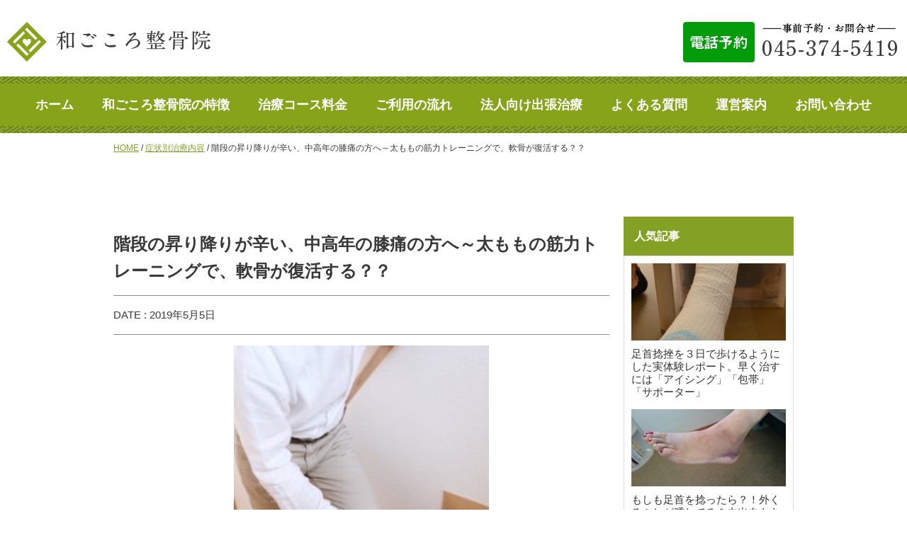

--- FILE ---
content_type: text/html; charset=UTF-8
request_url: https://wagokoroseikotsuin.com/a-knee-joint-load-removing-appliance/
body_size: 15746
content:
<!DOCTYPE html>
<html>
<head>
<meta charset="UTF-8" />
<title>  階段の昇り降りが辛い、中高年の膝痛の方へ～太ももの筋力トレーニングで、軟骨が復活する？？</title>
<meta name="description" content="
中高年の方の多くは、膝に何らかの不安をお持ちでいるかと思います。すでに痛みが発生している方もそうですが、普段痛くないのに、階段などの段差の時だけ痛くなったりします。今回は中高年の膝の痛みのメカニズムと予防についてお話しします。
膝が痛いときの、自宅で出来る簡単ケア
筋力低下が原因で痛みが発生している場合は、筋力をある程度太くする必要があります。膝..." />
<meta name="keywords" content="金沢文庫,神奈川,整骨院,和ごころ,整骨院,捻挫,脱臼,腰痛,治療" />
<meta name="viewport" content="width=device-width" />
<link rel="icon" type="image/vnd.microsoft.icon" href="https://wagokoroseikotsuin.com/wp-content/themes/temp001/images/favicon.ico">
<link rel="stylesheet" type="text/css" media="all" href='//wagokoroseikotsuin.com/wp-content/cache/wpfc-minified/dtj4y0pg/7mkvr.css' />
<link rel="stylesheet" type="text/css" media="all" href='//wagokoroseikotsuin.com/wp-content/cache/wpfc-minified/4uurvgw/7mkvr.css' />
<script src="//ajax.googleapis.com/ajax/libs/jquery/1.11.0/jquery.min.js"></script>
<script src="https://wagokoroseikotsuin.com/wp-content/themes/temp001/vegas/src/vegas.js"></script>
<script type="text/javascript">
$(function() {
$(".smenu-btn").click(function() {
$("#smamenu").fadeToggle('fast');
});
$(".glbtn").hover(function() {
$(".submenu").fadeToggle('fast');
});
// #で始まるアンカーをクリックした場合に処理
$('a[href^=#]').click(function() {
// スクロールの速度
var speed = 400; // ミリ秒
// アンカーの値取得
var href= $(this).attr("href");
// 移動先を取得
var target = $(href == "#" || href == "" ? 'html' : href);
// 移動先を数値で取得
var position = target.offset().top;
// スムーススクロール
$('body,html').animate({scrollTop:position}, speed, 'swing');
return false;
});
});
$(function(){
$('.youtube').each(function() {
var iframe = $(this).children('iframe');
var url = iframe.attr('data-src');
var id = url.match(/[\/?=]([a-zA-Z0-9_-]{11})[&\?]?/)[1];
iframe.before('<img src="http://img.youtube.com/vi/'+id+'/mqdefault.jpg" />').remove();
$(this).on('click', function() {
$(this).after('<div class="youtube"><iframe src="https://www.youtube.com/embed/'+id+'" frameborder="0" allow="accelerometer; autoplay; encrypted-media; gyroscope; picture-in-picture" allowfullscreen></iframe></div>').remove();
});
});
});
</script>
<meta name='robots' content='max-image-preview:large' />
<style>img:is([sizes="auto" i], [sizes^="auto," i]) { contain-intrinsic-size: 3000px 1500px }</style>
<link rel="alternate" type="application/rss+xml" title="金沢文庫釜利谷東の整骨院「和ごころ整骨院」 &raquo; 階段の昇り降りが辛い、中高年の膝痛の方へ～太ももの筋力トレーニングで、軟骨が復活する？？ のコメントのフィード" href="https://wagokoroseikotsuin.com/a-knee-joint-load-removing-appliance/feed/" />
<!-- This site uses the Google Analytics by MonsterInsights plugin v9.2.4 - Using Analytics tracking - https://www.monsterinsights.com/ -->
<!-- Note: MonsterInsights is not currently configured on this site. The site owner needs to authenticate with Google Analytics in the MonsterInsights settings panel. -->
<!-- No tracking code set -->
<!-- / Google Analytics by MonsterInsights -->
<style type="text/css">
.wp-pagenavi{float:left !important; }
</style>
<link rel='stylesheet' id='wp-block-library-css' href='//wagokoroseikotsuin.com/wp-content/cache/wpfc-minified/qx4w1qdk/7mkvr.css' type='text/css' media='all' />
<style id='classic-theme-styles-inline-css' type='text/css'>
/*! This file is auto-generated */
.wp-block-button__link{color:#fff;background-color:#32373c;border-radius:9999px;box-shadow:none;text-decoration:none;padding:calc(.667em + 2px) calc(1.333em + 2px);font-size:1.125em}.wp-block-file__button{background:#32373c;color:#fff;text-decoration:none}
</style>
<style id='global-styles-inline-css' type='text/css'>
:root{--wp--preset--aspect-ratio--square: 1;--wp--preset--aspect-ratio--4-3: 4/3;--wp--preset--aspect-ratio--3-4: 3/4;--wp--preset--aspect-ratio--3-2: 3/2;--wp--preset--aspect-ratio--2-3: 2/3;--wp--preset--aspect-ratio--16-9: 16/9;--wp--preset--aspect-ratio--9-16: 9/16;--wp--preset--color--black: #000000;--wp--preset--color--cyan-bluish-gray: #abb8c3;--wp--preset--color--white: #ffffff;--wp--preset--color--pale-pink: #f78da7;--wp--preset--color--vivid-red: #cf2e2e;--wp--preset--color--luminous-vivid-orange: #ff6900;--wp--preset--color--luminous-vivid-amber: #fcb900;--wp--preset--color--light-green-cyan: #7bdcb5;--wp--preset--color--vivid-green-cyan: #00d084;--wp--preset--color--pale-cyan-blue: #8ed1fc;--wp--preset--color--vivid-cyan-blue: #0693e3;--wp--preset--color--vivid-purple: #9b51e0;--wp--preset--gradient--vivid-cyan-blue-to-vivid-purple: linear-gradient(135deg,rgba(6,147,227,1) 0%,rgb(155,81,224) 100%);--wp--preset--gradient--light-green-cyan-to-vivid-green-cyan: linear-gradient(135deg,rgb(122,220,180) 0%,rgb(0,208,130) 100%);--wp--preset--gradient--luminous-vivid-amber-to-luminous-vivid-orange: linear-gradient(135deg,rgba(252,185,0,1) 0%,rgba(255,105,0,1) 100%);--wp--preset--gradient--luminous-vivid-orange-to-vivid-red: linear-gradient(135deg,rgba(255,105,0,1) 0%,rgb(207,46,46) 100%);--wp--preset--gradient--very-light-gray-to-cyan-bluish-gray: linear-gradient(135deg,rgb(238,238,238) 0%,rgb(169,184,195) 100%);--wp--preset--gradient--cool-to-warm-spectrum: linear-gradient(135deg,rgb(74,234,220) 0%,rgb(151,120,209) 20%,rgb(207,42,186) 40%,rgb(238,44,130) 60%,rgb(251,105,98) 80%,rgb(254,248,76) 100%);--wp--preset--gradient--blush-light-purple: linear-gradient(135deg,rgb(255,206,236) 0%,rgb(152,150,240) 100%);--wp--preset--gradient--blush-bordeaux: linear-gradient(135deg,rgb(254,205,165) 0%,rgb(254,45,45) 50%,rgb(107,0,62) 100%);--wp--preset--gradient--luminous-dusk: linear-gradient(135deg,rgb(255,203,112) 0%,rgb(199,81,192) 50%,rgb(65,88,208) 100%);--wp--preset--gradient--pale-ocean: linear-gradient(135deg,rgb(255,245,203) 0%,rgb(182,227,212) 50%,rgb(51,167,181) 100%);--wp--preset--gradient--electric-grass: linear-gradient(135deg,rgb(202,248,128) 0%,rgb(113,206,126) 100%);--wp--preset--gradient--midnight: linear-gradient(135deg,rgb(2,3,129) 0%,rgb(40,116,252) 100%);--wp--preset--font-size--small: 13px;--wp--preset--font-size--medium: 20px;--wp--preset--font-size--large: 36px;--wp--preset--font-size--x-large: 42px;--wp--preset--spacing--20: 0.44rem;--wp--preset--spacing--30: 0.67rem;--wp--preset--spacing--40: 1rem;--wp--preset--spacing--50: 1.5rem;--wp--preset--spacing--60: 2.25rem;--wp--preset--spacing--70: 3.38rem;--wp--preset--spacing--80: 5.06rem;--wp--preset--shadow--natural: 6px 6px 9px rgba(0, 0, 0, 0.2);--wp--preset--shadow--deep: 12px 12px 50px rgba(0, 0, 0, 0.4);--wp--preset--shadow--sharp: 6px 6px 0px rgba(0, 0, 0, 0.2);--wp--preset--shadow--outlined: 6px 6px 0px -3px rgba(255, 255, 255, 1), 6px 6px rgba(0, 0, 0, 1);--wp--preset--shadow--crisp: 6px 6px 0px rgba(0, 0, 0, 1);}:where(.is-layout-flex){gap: 0.5em;}:where(.is-layout-grid){gap: 0.5em;}body .is-layout-flex{display: flex;}.is-layout-flex{flex-wrap: wrap;align-items: center;}.is-layout-flex > :is(*, div){margin: 0;}body .is-layout-grid{display: grid;}.is-layout-grid > :is(*, div){margin: 0;}:where(.wp-block-columns.is-layout-flex){gap: 2em;}:where(.wp-block-columns.is-layout-grid){gap: 2em;}:where(.wp-block-post-template.is-layout-flex){gap: 1.25em;}:where(.wp-block-post-template.is-layout-grid){gap: 1.25em;}.has-black-color{color: var(--wp--preset--color--black) !important;}.has-cyan-bluish-gray-color{color: var(--wp--preset--color--cyan-bluish-gray) !important;}.has-white-color{color: var(--wp--preset--color--white) !important;}.has-pale-pink-color{color: var(--wp--preset--color--pale-pink) !important;}.has-vivid-red-color{color: var(--wp--preset--color--vivid-red) !important;}.has-luminous-vivid-orange-color{color: var(--wp--preset--color--luminous-vivid-orange) !important;}.has-luminous-vivid-amber-color{color: var(--wp--preset--color--luminous-vivid-amber) !important;}.has-light-green-cyan-color{color: var(--wp--preset--color--light-green-cyan) !important;}.has-vivid-green-cyan-color{color: var(--wp--preset--color--vivid-green-cyan) !important;}.has-pale-cyan-blue-color{color: var(--wp--preset--color--pale-cyan-blue) !important;}.has-vivid-cyan-blue-color{color: var(--wp--preset--color--vivid-cyan-blue) !important;}.has-vivid-purple-color{color: var(--wp--preset--color--vivid-purple) !important;}.has-black-background-color{background-color: var(--wp--preset--color--black) !important;}.has-cyan-bluish-gray-background-color{background-color: var(--wp--preset--color--cyan-bluish-gray) !important;}.has-white-background-color{background-color: var(--wp--preset--color--white) !important;}.has-pale-pink-background-color{background-color: var(--wp--preset--color--pale-pink) !important;}.has-vivid-red-background-color{background-color: var(--wp--preset--color--vivid-red) !important;}.has-luminous-vivid-orange-background-color{background-color: var(--wp--preset--color--luminous-vivid-orange) !important;}.has-luminous-vivid-amber-background-color{background-color: var(--wp--preset--color--luminous-vivid-amber) !important;}.has-light-green-cyan-background-color{background-color: var(--wp--preset--color--light-green-cyan) !important;}.has-vivid-green-cyan-background-color{background-color: var(--wp--preset--color--vivid-green-cyan) !important;}.has-pale-cyan-blue-background-color{background-color: var(--wp--preset--color--pale-cyan-blue) !important;}.has-vivid-cyan-blue-background-color{background-color: var(--wp--preset--color--vivid-cyan-blue) !important;}.has-vivid-purple-background-color{background-color: var(--wp--preset--color--vivid-purple) !important;}.has-black-border-color{border-color: var(--wp--preset--color--black) !important;}.has-cyan-bluish-gray-border-color{border-color: var(--wp--preset--color--cyan-bluish-gray) !important;}.has-white-border-color{border-color: var(--wp--preset--color--white) !important;}.has-pale-pink-border-color{border-color: var(--wp--preset--color--pale-pink) !important;}.has-vivid-red-border-color{border-color: var(--wp--preset--color--vivid-red) !important;}.has-luminous-vivid-orange-border-color{border-color: var(--wp--preset--color--luminous-vivid-orange) !important;}.has-luminous-vivid-amber-border-color{border-color: var(--wp--preset--color--luminous-vivid-amber) !important;}.has-light-green-cyan-border-color{border-color: var(--wp--preset--color--light-green-cyan) !important;}.has-vivid-green-cyan-border-color{border-color: var(--wp--preset--color--vivid-green-cyan) !important;}.has-pale-cyan-blue-border-color{border-color: var(--wp--preset--color--pale-cyan-blue) !important;}.has-vivid-cyan-blue-border-color{border-color: var(--wp--preset--color--vivid-cyan-blue) !important;}.has-vivid-purple-border-color{border-color: var(--wp--preset--color--vivid-purple) !important;}.has-vivid-cyan-blue-to-vivid-purple-gradient-background{background: var(--wp--preset--gradient--vivid-cyan-blue-to-vivid-purple) !important;}.has-light-green-cyan-to-vivid-green-cyan-gradient-background{background: var(--wp--preset--gradient--light-green-cyan-to-vivid-green-cyan) !important;}.has-luminous-vivid-amber-to-luminous-vivid-orange-gradient-background{background: var(--wp--preset--gradient--luminous-vivid-amber-to-luminous-vivid-orange) !important;}.has-luminous-vivid-orange-to-vivid-red-gradient-background{background: var(--wp--preset--gradient--luminous-vivid-orange-to-vivid-red) !important;}.has-very-light-gray-to-cyan-bluish-gray-gradient-background{background: var(--wp--preset--gradient--very-light-gray-to-cyan-bluish-gray) !important;}.has-cool-to-warm-spectrum-gradient-background{background: var(--wp--preset--gradient--cool-to-warm-spectrum) !important;}.has-blush-light-purple-gradient-background{background: var(--wp--preset--gradient--blush-light-purple) !important;}.has-blush-bordeaux-gradient-background{background: var(--wp--preset--gradient--blush-bordeaux) !important;}.has-luminous-dusk-gradient-background{background: var(--wp--preset--gradient--luminous-dusk) !important;}.has-pale-ocean-gradient-background{background: var(--wp--preset--gradient--pale-ocean) !important;}.has-electric-grass-gradient-background{background: var(--wp--preset--gradient--electric-grass) !important;}.has-midnight-gradient-background{background: var(--wp--preset--gradient--midnight) !important;}.has-small-font-size{font-size: var(--wp--preset--font-size--small) !important;}.has-medium-font-size{font-size: var(--wp--preset--font-size--medium) !important;}.has-large-font-size{font-size: var(--wp--preset--font-size--large) !important;}.has-x-large-font-size{font-size: var(--wp--preset--font-size--x-large) !important;}
:where(.wp-block-post-template.is-layout-flex){gap: 1.25em;}:where(.wp-block-post-template.is-layout-grid){gap: 1.25em;}
:where(.wp-block-columns.is-layout-flex){gap: 2em;}:where(.wp-block-columns.is-layout-grid){gap: 2em;}
:root :where(.wp-block-pullquote){font-size: 1.5em;line-height: 1.6;}
</style>
<link rel='stylesheet' id='pz-linkcard-css' href='//wagokoroseikotsuin.com/wp-content/cache/wpfc-minified/32m7dnmz/7mkvr.css' type='text/css' media='all' />
<link rel='stylesheet' id='toc-screen-css' href='//wagokoroseikotsuin.com/wp-content/cache/wpfc-minified/mnnfxn26/7mkvr.css' type='text/css' media='all' />
<style id='toc-screen-inline-css' type='text/css'>
div#toc_container {background: #f9f9f9;border: 1px solid #aaaaaa;width: 100%;}
</style>
<link rel='stylesheet' id='ppress-frontend-css' href='//wagokoroseikotsuin.com/wp-content/cache/wpfc-minified/q9s9f0m5/dg8i7.css' type='text/css' media='all' />
<link rel='stylesheet' id='ppress-flatpickr-css' href='//wagokoroseikotsuin.com/wp-content/cache/wpfc-minified/svpn41y/dg8i7.css' type='text/css' media='all' />
<link rel='stylesheet' id='ppress-select2-css' href='//wagokoroseikotsuin.com/wp-content/cache/wpfc-minified/1qe1c937/dg8i7.css' type='text/css' media='all' />
<style id='akismet-widget-style-inline-css' type='text/css'>
.a-stats {
--akismet-color-mid-green: #357b49;
--akismet-color-white: #fff;
--akismet-color-light-grey: #f6f7f7;
max-width: 350px;
width: auto;
}
.a-stats * {
all: unset;
box-sizing: border-box;
}
.a-stats strong {
font-weight: 600;
}
.a-stats a.a-stats__link,
.a-stats a.a-stats__link:visited,
.a-stats a.a-stats__link:active {
background: var(--akismet-color-mid-green);
border: none;
box-shadow: none;
border-radius: 8px;
color: var(--akismet-color-white);
cursor: pointer;
display: block;
font-family: -apple-system, BlinkMacSystemFont, 'Segoe UI', 'Roboto', 'Oxygen-Sans', 'Ubuntu', 'Cantarell', 'Helvetica Neue', sans-serif;
font-weight: 500;
padding: 12px;
text-align: center;
text-decoration: none;
transition: all 0.2s ease;
}
/* Extra specificity to deal with TwentyTwentyOne focus style */
.widget .a-stats a.a-stats__link:focus {
background: var(--akismet-color-mid-green);
color: var(--akismet-color-white);
text-decoration: none;
}
.a-stats a.a-stats__link:hover {
filter: brightness(110%);
box-shadow: 0 4px 12px rgba(0, 0, 0, 0.06), 0 0 2px rgba(0, 0, 0, 0.16);
}
.a-stats .count {
color: var(--akismet-color-white);
display: block;
font-size: 1.5em;
line-height: 1.4;
padding: 0 13px;
white-space: nowrap;
}
</style>
<link rel='stylesheet' id='wp-pagenavi-style-css' href='//wagokoroseikotsuin.com/wp-content/cache/wpfc-minified/244hmdw4/7mkvr.css' type='text/css' media='all' />
<script type="text/javascript" src="https://wagokoroseikotsuin.com/wp-includes/js/jquery/jquery.min.js?ver=3.7.1" id="jquery-core-js"></script>
<script type="text/javascript" src="https://wagokoroseikotsuin.com/wp-includes/js/jquery/jquery-migrate.min.js?ver=3.4.1" id="jquery-migrate-js"></script>
<script type="text/javascript" src="https://wagokoroseikotsuin.com/wp-content/plugins/wp-user-avatar/assets/flatpickr/flatpickr.min.js?ver=4.14.0" id="ppress-flatpickr-js"></script>
<script type="text/javascript" src="https://wagokoroseikotsuin.com/wp-content/plugins/wp-user-avatar/assets/select2/select2.min.js?ver=4.14.0" id="ppress-select2-js"></script>
<link rel="https://api.w.org/" href="https://wagokoroseikotsuin.com/wp-json/" /><link rel="alternate" title="JSON" type="application/json" href="https://wagokoroseikotsuin.com/wp-json/wp/v2/posts/14141" /><link rel="EditURI" type="application/rsd+xml" title="RSD" href="https://wagokoroseikotsuin.com/xmlrpc.php?rsd" />
<meta name="generator" content="WordPress 6.7.2" />
<link rel="canonical" href="https://wagokoroseikotsuin.com/a-knee-joint-load-removing-appliance/" />
<link rel='shortlink' href='https://wagokoroseikotsuin.com/?p=14141' />
<link rel="alternate" title="oEmbed (JSON)" type="application/json+oembed" href="https://wagokoroseikotsuin.com/wp-json/oembed/1.0/embed?url=https%3A%2F%2Fwagokoroseikotsuin.com%2Fa-knee-joint-load-removing-appliance%2F" />
<link rel="alternate" title="oEmbed (XML)" type="text/xml+oembed" href="https://wagokoroseikotsuin.com/wp-json/oembed/1.0/embed?url=https%3A%2F%2Fwagokoroseikotsuin.com%2Fa-knee-joint-load-removing-appliance%2F&#038;format=xml" />
<style type="text/css">
.wp-pagenavi
{
font-size:12px !important;
}
</style>
<style type="text/css">.broken_link, a.broken_link {
text-decoration: line-through;
}</style></head>
<body>
<div class="wrap">
<header>
<div class="headtop clearfix">
</div>
<div class="headmid clearfix">
<div class="fl logo"><a href="https://wagokoroseikotsuin.com/"><img src="https://wagokoroseikotsuin.com/wp-content/themes/temp001/images/logo.png"></a></div>
<div class="fr headnavbox sdn">
<div class="dib"><img src="https://wagokoroseikotsuin.com/wp-content/themes/temp001/images/htel.png" class="op"></div>
</div>
</div>
<div id="sgl" class="clearfix pdn">
<div class="clearfix smenu-btn"><img src="https://wagokoroseikotsuin.com/wp-content/themes/temp001/images/menu.png" alt="スマートフォン・タブレットメニュー" class="smart-btn"></div>
<div id="smamenu">
<nav>
<ul>
<li><a href="https://wagokoroseikotsuin.com/">ホーム</a></li>
<li><a href="https://wagokoroseikotsuin.com/tokuchou">和ごころ整骨院の特徴</a></li>
<li><a href="https://wagokoroseikotsuin.com/hoken">保険適用治療</a></li>
<li><a href="https://wagokoroseikotsuin.com/jihi">保険外の自費治療</a></li>
<li><a href="https://wagokoroseikotsuin.com/houmon">訪問出張治療</a></li>
<li><a href="https://wagokoroseikotsuin.com/tape">テーピング治療</a></li>
<li><a href="https://wagokoroseikotsuin.com/flow">ご利用の流れ</a></li>
<li><a href="https://wagokoroseikotsuin.com/hospital">法人向け出張治療</a></li>
<li><a href="https://wagokoroseikotsuin.com/category/faq">よくある質問</a></li>
<li><a href="https://wagokoroseikotsuin.com/company">運営案内</a></li>
<li><a href="https://wagokoroseikotsuin.com/contact">お問い合わせ</a></li>
</ul>
</nav>
</div>
</div>
<div class="glbgbg tdn sdn">
<div id="gl" class="sdn tdn clearfix">
<nav>
<ul>
<li><a href="https://wagokoroseikotsuin.com/">ホーム</a></li>
<li><a href="https://wagokoroseikotsuin.com/tokuchou">和ごころ整骨院の特徴</a></li>
<li class="glbtn">
治療コース料金
<ul class="submenu">
<li><a href="https://wagokoroseikotsuin.com/hoken">保険適用治療</a></li>
<li><a href="https://wagokoroseikotsuin.com/jihi">保険外の自費治療</a></li>
<li><a href="https://wagokoroseikotsuin.com/houmon">訪問出張治療</a></li>
<li><a href="https://wagokoroseikotsuin.com/tape">テーピング治療</a></li>
</ul>
</li>
<li><a href="https://wagokoroseikotsuin.com/flow">ご利用の流れ</a></li>
<li><a href="https://wagokoroseikotsuin.com/hospital">法人向け出張治療</a></li>
<li><a href="https://wagokoroseikotsuin.com/category/faq">よくある質問</a></li>
<li><a href="https://wagokoroseikotsuin.com/company">運営案内</a></li>
<li><a href="https://wagokoroseikotsuin.com/contact">お問い合わせ</a></li>
</ul>
</nav>
</div>
</div>
</header>
<div id="bread-list">
<div id="bread-inner" class="box9">
<p><a href="https://wagokoroseikotsuin.com">HOME</a><span class="slash">&nbsp;/&nbsp;</span><a href="https://wagokoroseikotsuin.com/category/syoujou/">症状別治療内容</a><span class="slash">&nbsp;/&nbsp;</span>階段の昇り降りが辛い、中高年の膝痛の方へ～太ももの筋力トレーニングで、軟骨が復活する？？</p>
</div>
</div>
<div class="wback clearfix">
<div class="single-box box9">	
<article>	
<div id="post-14141" class="post clearfix">
<div id="post-innerbox" class="clearfix">
<div class="blog-title"><h1>階段の昇り降りが辛い、中高年の膝痛の方へ～太ももの筋力トレーニングで、軟骨が復活する？？</h1></div><!--post-title-->
<p class="blog-single-status">DATE&nbsp;:&nbsp;2019年5月5日</p>
<!--<div class="post-meta">Posted on 5月 5, 2019 in: <a href="https://wagokoroseikotsuin.com/category/syoujou/" rel="category tag">症状別治療内容</a><span class="sep">|</span><a href="#comments">Jump To Comments</a></div> -->
<div class="post-content">
<img src="https://wagokoroseikotsuin.com/wp-content/plugins/lazy-load/images/1x1.trans.gif" data-lazy-src="https://wagokoroseikotsuin.com/wp-content/uploads/2019/05/1d990948c83d9c6c4496233f472fe634-427x640.jpg" fetchpriority="high" decoding="async" class="aligncenter size-large wp-image-14284" alt width="360" height="360" srcset="https://wagokoroseikotsuin.com/wp-content/uploads/2019/05/1d990948c83d9c6c4496233f472fe634-150x150.jpg 150w, https://wagokoroseikotsuin.com/wp-content/uploads/2019/05/1d990948c83d9c6c4496233f472fe634-180x180.jpg 180w, https://wagokoroseikotsuin.com/wp-content/uploads/2019/05/1d990948c83d9c6c4496233f472fe634-200x200.jpg 200w, https://wagokoroseikotsuin.com/wp-content/uploads/2019/05/1d990948c83d9c6c4496233f472fe634-240x240.jpg 240w" sizes="(max-width: 360px) 100vw, 360px"><noscript><img fetchpriority="high" decoding="async" class="aligncenter size-large wp-image-14284" src="https://wagokoroseikotsuin.com/wp-content/uploads/2019/05/1d990948c83d9c6c4496233f472fe634-427x640.jpg" alt="" width="360" height="360" srcset="https://wagokoroseikotsuin.com/wp-content/uploads/2019/05/1d990948c83d9c6c4496233f472fe634-150x150.jpg 150w, https://wagokoroseikotsuin.com/wp-content/uploads/2019/05/1d990948c83d9c6c4496233f472fe634-180x180.jpg 180w, https://wagokoroseikotsuin.com/wp-content/uploads/2019/05/1d990948c83d9c6c4496233f472fe634-200x200.jpg 200w, https://wagokoroseikotsuin.com/wp-content/uploads/2019/05/1d990948c83d9c6c4496233f472fe634-240x240.jpg 240w" sizes="(max-width: 360px) 100vw, 360px" /></noscript>
<p>中高年の方の多くは、膝に何らかの不安をお持ちでいるかと思います。すでに痛みが発生している方もそうですが、普段痛くないのに、階段などの段差の時だけ痛くなったりします。今回は中高年の膝の痛みのメカニズムと予防についてお話しします。</p>
<h2>膝が痛いときの、自宅で出来る簡単ケア</h2>
<p>筋力低下が原因で痛みが発生している場合は、筋力をある程度太くする必要があります。膝関節が痛くて歩けなかったり、膝の曲げ伸ばしで関節が痛い方は下記の体操が効果的です。<br />
※足を捻って転倒して痛めたり、どこかにぶつけて痛めたりした場合はこの限りではありません。</p>
<h3>SLR運動（膝伸ばし運動）</h3>
<div class="youtube"><iframe src="https://www.youtube.com/embed/m-vBkRS1rkM" width="560" height="315" frameborder="0" allowfullscreen="allowfullscreen"></iframe></div>
<p>&nbsp;</p>
<p>仰向けに寝た状態で膝を立てます。<br />
片足の膝を伸ばして真っすぐにして、床からこぶし一つ分上げたまま５秒（できれば１０秒）キープ。<br />
反対も同様に１０～２０セット行います。</p>
<h3>太ももの内側の筋肉のトレーニング</h3>
<div class="youtube"><iframe src="https://www.youtube.com/embed/Lprq-goLx9E" width="560" height="315" frameborder="0" allowfullscreen="allowfullscreen"></iframe></div>
<p>&nbsp;</p>
<p>仰向けで寝た状態で膝を立てます。<br />
内ももの間にボールを挟み両サイドから押しつぶし５秒（できれば１０秒）キープ<br />
これを１０～２０回セット行います。</p>
<h3>太ももの外側の筋肉のトレーニング</h3>
<div class="youtube"><iframe loading="lazy" src="https://www.youtube.com/embed/33rK7WpRLXI?start=158" width="560" height="315" frameborder="0" allowfullscreen="allowfullscreen"></iframe></div>
<p>&nbsp;</p>
<p>膝の痛い足を上にして、横向きになります（できれば交互に両方やって下さい）<br />
膝を伸ばした状態（始めは多少曲がっても良いです）でゆっくり上に１０cm ほど上げます。<br />
その状態で５秒（できれば１０秒）キープ。<br />
これを１０～２０セット行います。</p>
<p>どの体操も実際やって見ると、非常に簡単なのでうってつけです。最初は軽めのスタートで『５秒間』頑張ってみましょう。回数も『１０回』までで大丈夫です。</p>
<h3>運動不足は疲れやすい？</h3>
<p>小腹が減りやすくなります。糖質と塩分が非常に多いお菓子を食べると、わずかな量で満腹を感じますので、エネルギーを満たされず、栄養も偏り益々やせ細ります。運動しながらバランスの良い食事をすることは、疲れにくい体になり、筋力低下や内臓疾患を予防できて健康を保つことが出来ます。</p>
<p>&nbsp;</p>
<h2>変形性膝関節症（へんけいせいひざかんせつしょう）とは？</h2>
<p>中高年の方の多くは加齢とともに膝の軟骨が固くなり、膝を支える周囲の筋肉も弱くなることで痛みが出てきます。４０歳を過ぎたあたりから</p>
<p>①座り仕事が増えて運動量が減る<br />
②筋力の低下と疲労<br />
③加齢による、劣化した軟骨などが耐えられなくなる<br />
④女性は閉経による影響</p>
<p>運動不足を普段から補えていると、その痛みを軽減したり、起こらないようにする事も可能なのです。</p>
<h3>膝関節内の<strong>軟骨のすり減り</strong>による炎症が原因</h3>
<p>膝の曲げ伸ばしがしにくく進行するとO脚変形になっていきます。</p>
<p><strong>〈初期症状〉</strong><br />
立ち上がりや座るときなどの体位変換の時、歩き始めや長時間歩行（少し休むと痛みが無くなる）で痛くなる。</p>
<p><strong>〈中期症状〉</strong><br />
歩いた時点で膝が痛く、正座や階段昇降も困難になる。</p>
<p><strong>〈末期症状〉</strong><br />
変形が目立つようになり、膝の曲げ伸ばしがしにくくなる。歩くのも困難になる。</p>
<img src="https://wagokoroseikotsuin.com/wp-content/plugins/lazy-load/images/1x1.trans.gif" data-lazy-src="https://wagokoroseikotsuin.com/wp-content/uploads/2016/11/変形性膝関節症.gif" loading="lazy" decoding="async" width="555" height="225" class="aligncenter size-full wp-image-7169" alt><noscript><img loading="lazy" decoding="async" width="555" height="225" class="aligncenter size-full wp-image-7169" src="https://wagokoroseikotsuin.com/wp-content/uploads/2016/11/変形性膝関節症.gif" alt="" /></noscript>
<p>膝の曲げ伸ばし不足は膝の中に痛みが出ます。</p>
<p>関節の曲げ伸ばしが不足すると、半月板や軟骨の水分が保持できず、衝撃に弱くなり痛みが発生します。早めに画像診断を受けて適切な治療が必要になります。</p>
<h3>O脚<strong>になりやすい？！</strong></h3>
<p>足の筋力低下は、立歩きの不安定さを招くので、自然と足を開く事で安定性を補います。男性はガニ股傾向ですね。女性の場合は骨盤の影響から、下肢の骨格が広がりやすく、よりつま先が開きます。<br />
これにより、脚の荷重が筋力の弱っている内側にかかり、O脚になりやすく、膝の内側は元より<strong>扁平足や外反母趾</strong>になっていきます。</p>
<p>&nbsp;</p>
<h2>日常の隙間時間で予防できます</h2>
<p>日常でできる簡単な予防法はウォーキングです。</p>
<p>姿勢を正して足を擦らないように、ゆっくりまっすぐ歩きます。<br />
初めはほんの少しでも、歩き慣れた頃には痛みが消えていることがほとんどです。</p>
<p>信号を待っている時などは、片足を交互に１０秒程度、軽く上げてみるのにも挑戦してみて下さい</p>
<h3>膝の屈伸運動も効果的です</h3>
<p>膝の屈伸運動が無くなったからこそ痛みが出ますので、膝の曲げ伸ばしをすると痛みは消えていきます。<br />
例えば床にあるものを拾う時は、必ずしゃがんで取るように心がけましょう 。<br />
体力的に余裕がある方は、バレエのプリエをやると効果が高いです。</p>
<ol>
<li>壁や椅子の背もたれなどに手を添えてふらつきを予防してください（正面でも側面でも構いません）</li>
<li>両足は肩幅くらいに広げてつま先を４５°に開きます（出来る人は左右１８０°にしてください）</li>
<li>上体を起こしたままゆっくりと膝を曲げていき、出来るだけしゃがみます（ムリに最後までしゃがまなくて大丈夫です）</li>
<li>ゆっくりと立ち上がります。</li>
</ol>
<p>初めは不慣れな部分もありますので、無理のない回数で行なってください。慣れてきましたら少しずつ深くしゃがんでみたり、回数を増やしてみましょう。<br />
最初の目標は１日に１０回できる様に目指しましょう。</p>
<p>１日のほんの少しの時間を利用して少しずつ筋力を上げていくと、自然と痛みの予防に繋がります（腰痛予防にもなります）</p>
<p>&nbsp;</p>
<h2>膝関節が痛いときの整骨院での治療法</h2>
<p><strong>①手技療法</strong><br />
患部の痛みに対して、支えている筋肉は力が入り固くなっていることが多いです。支えきれなくなることで、より患部に痛みが出てきます。固さを取り除くことで、その筋肉に余裕が生まれ、痛みが和らぎます。</p>
<img src="https://wagokoroseikotsuin.com/wp-content/plugins/lazy-load/images/1x1.trans.gif" data-lazy-src="https://wagokoroseikotsuin.com/wp-content/uploads/2019/05/2e42a9f26c1c9ab7a8c55d8574e88c16-640x360.jpg" loading="lazy" decoding="async" width="640" height="360" class="aligncenter size-large wp-image-14460" alt srcset="https://wagokoroseikotsuin.com/wp-content/uploads/2019/05/2e42a9f26c1c9ab7a8c55d8574e88c16-640x360.jpg 640w, https://wagokoroseikotsuin.com/wp-content/uploads/2019/05/2e42a9f26c1c9ab7a8c55d8574e88c16-320x180.jpg 320w, https://wagokoroseikotsuin.com/wp-content/uploads/2019/05/2e42a9f26c1c9ab7a8c55d8574e88c16-768x432.jpg 768w" sizes="auto, (max-width: 640px) 100vw, 640px"><noscript><img loading="lazy" decoding="async" width="640" height="360" class="aligncenter size-large wp-image-14460" src="https://wagokoroseikotsuin.com/wp-content/uploads/2019/05/2e42a9f26c1c9ab7a8c55d8574e88c16-640x360.jpg" alt="" srcset="https://wagokoroseikotsuin.com/wp-content/uploads/2019/05/2e42a9f26c1c9ab7a8c55d8574e88c16-640x360.jpg 640w, https://wagokoroseikotsuin.com/wp-content/uploads/2019/05/2e42a9f26c1c9ab7a8c55d8574e88c16-320x180.jpg 320w, https://wagokoroseikotsuin.com/wp-content/uploads/2019/05/2e42a9f26c1c9ab7a8c55d8574e88c16-768x432.jpg 768w" sizes="auto, (max-width: 640px) 100vw, 640px" /></noscript>
<p><strong>②冷罨法（アイシング）</strong><br />
急性期の痛みや炎症による痛みに対いて行います。主に関節内の痛みに対して用いることが多いです。</p>
<p><strong>③温罨法（ホットパック等）</strong><br />
炎症期でない筋肉や腱の痛みに対し、血液循環を良くして疲労や収縮などで固くなった組織を緩ませるために用います。</p>
<p><strong>④電気療法</strong><br />
患部周辺や動かしたい筋肉に装着し、適度な電気刺激で組織の血液循環を測ったり、弱った筋肉を動かして強化していきます。</p>
<p><strong>⑤超音波療法</strong><br />
１分間に数万回の微細な振動を発生させ組織の再生を促します。骨折の治療にも欠かせない機械ですが、炎症を抑え痛みを沈めたり、筋肉や腱など軟かい組織の再構成を促し修復することも出来ます。</p>
<p><strong>⑥装具療法</strong><br />
膝サポーターなどで動きを制限することで、患部に刺激を与えにくくして痛みを減らし、治療効果を上げるのに役立ちます。</p>
<h3>まずは痛みを抑えてから</h3>
<p>多くの方は膝の痛みが、中程度以上になってから来られる方が多いです。中には、かばった歩き方をされて、反対の足まで痛くなる方もいらっしゃいます。<br />
歩いた時に、痛みがどこで、どのように出ているかを確認します。膝周りの自家筋力が落ちている方は、電気療法や手技療法で負担の掛かっている筋肉を緩めて、支えやすくなるようにします。<br />
関節内に炎症性の痛みがあれば、アイシングの後、超音波治療器で炎症症状を抑えます。<br />
歩き方の改善が必要であれば、サポーターも検討の上、歩き方のアドバイスを致します。</p>
<p>&nbsp;</p>
<h2>この痛みは変形性膝関節症？似ている症状</h2>
<p>膝の痛みの初期症状は大腿四頭筋（だいたいしとうきん）筋力が弱くなるにつれて現れます。</p>
<p>変形性膝関節症に至る前の段階や、偽痛風による石灰沈着、鵞足炎・・・膝の内側の荷重負担が増えて起きる初期症状は、足の筋力低下で起こります。階段だけでなく、平地を歩いても膝が痛い方は早めの治療をお勧めします。</p>
<h3>関節リウマチ</h3>
<p>両手足の小さな関節に始まり、朝に強張りを感じることが典型的な例になります。<br />
両側・対照的に起こる関節炎ですが、進行すると膝や肘など大きな関節にも広がります。２０代～５０代に多い自己免疫疾患と呼ばれており、関節炎以外の症状も多彩で、微熱や倦怠感など全身症状を伴う事もあります。</p>
<p>〈軽傷型〉<br />
手や足の関節に病変がとどまります。</p>
<p>〈重症型〉<br />
全身の関節に病変が広がります。</p>
<h3>大腿内顆（膝関節内顆）骨壊死（だいたいないかこつえし）</h3>
<p>中年以降の女性に多くみられる病気で、夜間に痛みが強く出るのが特徴です。<br />
膝関節の内側にある骨組織の一部が壊死することで起こります。（別名：特発性膝関節骨壊死）</p>
<p>〈発症期〉<br />
消炎鎮痛剤と併用して膝サポーターやインソールなどの装具や、杖を使った膝に負担を掛けない免荷歩行などを行います。</p>
<p>〈吸収期〉<br />
軽度の壊死になりますが、自然に治ることもあります。</p>
<p>〈陥凹期〉<br />
関節面の凹みが強く、内反変形がおこります。痛みが酷くどうにもならない時は関節面の負担を減らす手術で、関節の高さを揃えます。</p>
<p>〈変性期〉<br />
最も変形の進んでしまった膝関節症になりますと『人工膝関節』の手術になります。</p>
<h3>偽痛風</h3>
<p>あまり耳なじみの無い病名ですが、痛風に良く似た症状で大きな関節に痛みが出やすいと言われています。</p>
<p>痛風＝尿酸が原因で起こります。<br />
偽痛風＝石灰（カルシウム）が原因で起こります。</p>
<p>高齢者の方に多いのが、カルシウムの過剰摂取よりも、運動量低下と外出不足によるカルシウムの骨吸収率の低下です。<br />
カルシウムが体内に多く残ると腎臓経由で排泄されます。それでも残ってしまうと、石灰として関節に溜まる性質があります。体内にカルシウムが残りやすくなる原因に、お茶のカフェインとお煎餅の塩分もカルシウムの吸収を妨げます。</p>
<p>&nbsp;</p>
<h2> 治すルーティーンを作ってみましょう</h2>
<p>これまでの痛みの出る生活は『歩かない』『動かない』日常生活なので『痛みが出る』というルーティーンでしたが、今度は『使って』『疲れて』『治療する』ルーティーンに切り替えましょう。<br />
もちろん始めの内は、急に筋肉を使いますので『筋肉痛』などが出る事がありますが、筋力が上がるにつれて痛みは無くなっていきます。整骨院では運動の仕方や、生活する上で必要な事も併せて、アドバイスさせて頂きます。</p>
<p>ここに書いていないことで「こんな予防法はやって大丈夫かしら？」などお気軽にお尋ねください。</p>
</div>
<div class="authbox mb15">
<div class="avo2"><img data-del="avatar" src='https://wagokoroseikotsuin.com/wp-content/uploads/2020/03/68a6a85ac1278eec3adb842b8e3d8aaa-150x150.jpg' class='avatar pp-user-avatar avatar-110 photo ' height='110' width='110'/></div>
<div class="ml10 authordata">
<p class="fwb">岡部伸也</p>
<p>柔道整復師。３男１女の父。自家菜園・自家漁で自給自足が主流。畑仕事での腰痛や膝痛にならない為の研究を目下行っております。
また、前職が総合病院で培った技術を活かし、手術後の後遺症や麻痺疾患のリハビリが得意。</p>	
</div>
<!--<div class="fr"><a href="https://wagokoroseikotsuin.com/?author=3">岡部伸也の記事一覧はこちら</a></div>	-->				
</div>
<div class="snsbtnbox clearfix">
<ul class="sns-btns-top clearfix">
<li>
<div class="fb-like" data-href="https://wagokoroseikotsuin.com/a-knee-joint-load-removing-appliance/" data-width="" data-layout="standard" data-action="like" data-size="small" data-show-faces="true" data-share="true"></div>
</li>
<li>
<div class="g-plusone" data-size="medium"></div>
</li>
<li>
<a href="https://twitter.com/share" class="twitter-share-button" data-url="https://wagokoroseikotsuin.com/a-knee-joint-load-removing-appliance/" data-text="階段の昇り降りが辛い、中高年の膝痛の方へ～太ももの筋力トレーニングで、軟骨が復活する？？" data-via="" data-lang="ja" data-related="anywhereTheJavascriptAPI" data-count="vertical">Tweet</a>
<script>!function(d,s,id){var js,fjs=d.getElementsByTagName(s)[0];if(!d.getElementById(id)){js=d.createElement(s);js.id=id;js.src="https://platform.twitter.com/widgets.js";fjs.parentNode.insertBefore(js,fjs);}}(document,"script","twitter-wjs");</script>
</li>
<li>
<a href="https://wagokoroseikotsuin.com/a-knee-joint-load-removing-appliance/" class="hatena-bookmark-button" data-hatena-bookmark-layout="standard-balloon" data-hatena-bookmark-lang="ja" title="このエントリーをはてなブックマークに追加"><img src="https://b.st-hatena.com/images/entry-button/button-only@2x.png" alt="このエントリーをはてなブックマークに追加" width="20" height="20" style="border: none;" /></a><script type="text/javascript" src="https://b.st-hatena.com/js/bookmark_button.js" charset="utf-8" async="async"></script>
</li>
<li class="lc">
<a data-pocket-label="pocket" data-pocket-count="horizontal" class="pocket-btn" data-lang="en"></a>
<script type="text/javascript">!function(d,i){if(!d.getElementById(i)){var j=d.createElement("script");j.id=i;j.src="https://widgets.getpocket.com/v1/j/btn.js?v=1";var w=d.getElementById(i);d.body.appendChild(j);}}(document,"pocket-btn-js");</script>
</li>
</ul></div>
</div>
<div class="clearfix next-prev">	
<div class="fl"><a href="https://wagokoroseikotsuin.com/%e5%9b%9b%e5%8d%81%e8%82%a9%e3%83%bb%e4%ba%94%e5%8d%81%e8%82%a9%e3%80%8c%e8%87%aa%e5%ae%85%e3%81%a7%e3%81%a7%e3%81%8d%e3%82%8b%e3%83%aa%e3%83%8f%e3%83%93%e3%83%aa%e6%96%b9%e6%b3%95%e3%80%8d%e3%81%a8/" rel="prev">« 次の記事を読む</a></div>
<div class="fr"><a href="https://wagokoroseikotsuin.com/tube-training/" rel="next">前の記事を読む »</a></div>
</div>
<article>	
</div><!-- .post -->
<aside>
<div class="side-box clearfix">
<div class="side-menu twh mb30">
<h3>人気記事</h3>
<div class="popbox">
<div class="popsmallbox mb15">
<a href="https://wagokoroseikotsuin.com/ankle-sprain-treatment/">
<!-- サムネイルの表示 -->
<div class="mb10">
<img src="https://wagokoroseikotsuin.com/wp-content/plugins/lazy-load/images/1x1.trans.gif" data-lazy-src="https://wagokoroseikotsuin.com/wp-content/uploads/2018/12/岩淵君腓骨骨折電療✛固定～-8-min-300x150.jpg" width="300" height="150" class="attachment-th300 size-th300 wp-post-image" alt decoding="async" loading="lazy"><noscript><img width="300" height="150" src="https://wagokoroseikotsuin.com/wp-content/uploads/2018/12/岩淵君腓骨骨折電療✛固定～-8-min-300x150.jpg" class="attachment-th300 size-th300 wp-post-image" alt="" decoding="async" loading="lazy" /></noscript>							</div>
<!-- タイトルの表示 -->
<div class="col-sm-8 col-xs-8">
<!--<p>2018/10/10</p>-->
<p class="poptitle">足首捻挫を３日で歩けるようにした実体験レポート。早く治すには「アイシング」「包帯」「サポーター」</p>
</div>
</a>
</div>
<div class="popsmallbox mb15">
<a href="https://wagokoroseikotsuin.com/ankle-approach/">
<!-- サムネイルの表示 -->
<div class="mb10">
<img src="https://wagokoroseikotsuin.com/wp-content/plugins/lazy-load/images/1x1.trans.gif" data-lazy-src="https://wagokoroseikotsuin.com/wp-content/uploads/2017/11/高いヒールを履いたまま女性の細い足が捻挫！治療過程を全解説-59-300x150.jpg" width="300" height="150" class="attachment-th300 size-th300 wp-post-image" alt decoding="async" loading="lazy"><noscript><img width="300" height="150" src="https://wagokoroseikotsuin.com/wp-content/uploads/2017/11/高いヒールを履いたまま女性の細い足が捻挫！治療過程を全解説-59-300x150.jpg" class="attachment-th300 size-th300 wp-post-image" alt="" decoding="async" loading="lazy" /></noscript>							</div>
<!-- タイトルの表示 -->
<div class="col-sm-8 col-xs-8">
<!--<p>2018/10/12</p>-->
<p class="poptitle">もしも足首を捻ったら？！外くるぶしが腫れてる＆内出血もあって歩くと痛い！湿布は何を選ぶ？</p>
</div>
</a>
</div>
<div class="popsmallbox mb15">
<a href="https://wagokoroseikotsuin.com/sprain-of-ankle-taping/">
<!-- サムネイルの表示 -->
<div class="mb10">
<img src="https://wagokoroseikotsuin.com/wp-content/plugins/lazy-load/images/1x1.trans.gif" data-lazy-src="https://wagokoroseikotsuin.com/wp-content/uploads/2016/06/足関節外反テーピング３-640x640-300x150.jpg" width="300" height="150" class="attachment-th300 size-th300 wp-post-image" alt decoding="async" loading="lazy"><noscript><img width="300" height="150" src="https://wagokoroseikotsuin.com/wp-content/uploads/2016/06/足関節外反テーピング３-640x640-300x150.jpg" class="attachment-th300 size-th300 wp-post-image" alt="" decoding="async" loading="lazy" /></noscript>							</div>
<!-- タイトルの表示 -->
<div class="col-sm-8 col-xs-8">
<!--<p>2018/06/09</p>-->
<p class="poptitle">捻挫をしたら「内くるぶし」が腫れて歩けない！</p>
</div>
</a>
</div>
<div class="popsmallbox mb15">
<a href="https://wagokoroseikotsuin.com/scoliosis-stretch-pole/">
<!-- サムネイルの表示 -->
<div class="mb10">
<img src="https://wagokoroseikotsuin.com/wp-content/plugins/lazy-load/images/1x1.trans.gif" data-lazy-src="https://wagokoroseikotsuin.com/wp-content/uploads/2020/03/dd1656d74e44d3c88ebd7c365b1a3daf-300x150.jpg" width="300" height="150" class="attachment-th300 size-th300 wp-post-image" alt decoding="async" loading="lazy"><noscript><img width="300" height="150" src="https://wagokoroseikotsuin.com/wp-content/uploads/2020/03/dd1656d74e44d3c88ebd7c365b1a3daf-300x150.jpg" class="attachment-th300 size-th300 wp-post-image" alt="" decoding="async" loading="lazy" /></noscript>							</div>
<!-- タイトルの表示 -->
<div class="col-sm-8 col-xs-8">
<!--<p>2016/11/25</p>-->
<p class="poptitle">側弯症を諦めないで！！ストレッチポールで３０％は改善します！</p>
</div>
</a>
</div>
</div>
</div>
<div class="side-menu mb30">
<h3>MENU</h3>
<ul>
<li><a href="https://wagokoroseikotsuin.com/">ホーム</a></li>
<li><a href="https://wagokoroseikotsuin.com/tokuchou">和ごころ整骨院の特徴</a></li>
<li><a href="https://wagokoroseikotsuin.com/hoken">保険適用治療</a></li>
<li><a href="https://wagokoroseikotsuin.com/jihi">保険外の自費治療</a></li>
<li><a href="https://wagokoroseikotsuin.com/houmon">訪問出張治療</a></li>
<li><a href="https://wagokoroseikotsuin.com/tape">テーピング治療</a></li>
<li><a href="https://wagokoroseikotsuin.com/flow">ご利用の流れ</a></li>
<li><a href="https://wagokoroseikotsuin.com/hospital">法人向け出張治療</a></li>
<li><a href="https://wagokoroseikotsuin.com/category/faq">よくある質問</a></li>
<li><a href="https://wagokoroseikotsuin.com/company">運営案内</a></li>
<li><a href="https://wagokoroseikotsuin.com/contact">お問い合わせ</a></li>
</ul>
</div>
<!--<div class="side-menu">
<h3>TAG CLOUD</h3>
<div class="tagbox"><a href="https://wagokoroseikotsuin.com/tag/%e3%81%b5%e3%81%8f%e3%82%89%e3%81%af%e3%81%8e/" class="tag-cloud-link tag-link-40 tag-link-position-1" style="font-size: 10pt;" aria-label="ふくらはぎ (1個の項目)">ふくらはぎ</a>
<a href="https://wagokoroseikotsuin.com/tag/%e3%82%80%e3%81%a1%e6%89%93%e3%81%a1/" class="tag-cloud-link tag-link-50 tag-link-position-2" style="font-size: 10pt;" aria-label="むち打ち (1個の項目)">むち打ち</a>
<a href="https://wagokoroseikotsuin.com/tag/%e3%82%b9%e3%83%88%e3%83%ac%e3%83%83%e3%83%81/" class="tag-cloud-link tag-link-22 tag-link-position-3" style="font-size: 10.9pt;" aria-label="ストレッチ (2個の項目)">ストレッチ</a>
<a href="https://wagokoroseikotsuin.com/tag/%e3%82%b9%e3%83%9e%e3%83%9b/" class="tag-cloud-link tag-link-53 tag-link-position-4" style="font-size: 10pt;" aria-label="スマホ (1個の項目)">スマホ</a>
<a href="https://wagokoroseikotsuin.com/tag/%e3%83%80%e3%82%a4%e3%82%a8%e3%83%83%e3%83%88/" class="tag-cloud-link tag-link-76 tag-link-position-5" style="font-size: 10.9pt;" aria-label="ダイエット (2個の項目)">ダイエット</a>
<a href="https://wagokoroseikotsuin.com/tag/%e3%83%86%e3%83%bc%e3%83%94%e3%83%b3%e3%82%b0/" class="tag-cloud-link tag-link-17 tag-link-position-6" style="font-size: 12pt;" aria-label="テーピング (4個の項目)">テーピング</a>
<a href="https://wagokoroseikotsuin.com/tag/%e3%83%90%e3%82%b9%e3%82%b1%e3%83%83%e3%83%88%e3%83%9c%e3%83%bc%e3%83%ab/" class="tag-cloud-link tag-link-31 tag-link-position-7" style="font-size: 10pt;" aria-label="バスケットボール (1個の項目)">バスケットボール</a>
<a href="https://wagokoroseikotsuin.com/tag/%e3%83%9e%e3%82%b0%e3%83%95%e3%82%a9%e3%83%bc%e3%82%b9/" class="tag-cloud-link tag-link-74 tag-link-position-8" style="font-size: 10.9pt;" aria-label="マグフォース (2個の項目)">マグフォース</a>
<a href="https://wagokoroseikotsuin.com/tag/%e3%83%9e%e3%83%83%e3%82%b1%e3%83%b3%e3%82%b8%e3%83%bc%e4%bd%93%e6%93%8d/" class="tag-cloud-link tag-link-52 tag-link-position-9" style="font-size: 10pt;" aria-label="マッケンジー体操 (1個の項目)">マッケンジー体操</a>
<a href="https://wagokoroseikotsuin.com/tag/%e4%b8%8b%e8%85%bf/" class="tag-cloud-link tag-link-32 tag-link-position-10" style="font-size: 10pt;" aria-label="下腿 (1個の項目)">下腿</a>
<a href="https://wagokoroseikotsuin.com/tag/%e4%ba%a4%e9%80%9a%e4%ba%8b%e6%95%85/" class="tag-cloud-link tag-link-49 tag-link-position-11" style="font-size: 10pt;" aria-label="交通事故 (1個の項目)">交通事故</a>
<a href="https://wagokoroseikotsuin.com/tag/%e5%8d%93%e7%90%83%e9%83%a8/" class="tag-cloud-link tag-link-24 tag-link-position-12" style="font-size: 10pt;" aria-label="卓球部 (1個の項目)">卓球部</a>
<a href="https://wagokoroseikotsuin.com/tag/%e5%9b%9b%e5%8d%81%e8%82%a9%e4%ba%94%e5%8d%81%e8%82%a9/" class="tag-cloud-link tag-link-44 tag-link-position-13" style="font-size: 10pt;" aria-label="四十肩五十肩 (1個の項目)">四十肩五十肩</a>
<a href="https://wagokoroseikotsuin.com/tag/%e5%a4%a7%e8%85%bf%e5%9b%9b%e9%a0%ad%e7%ad%8b/" class="tag-cloud-link tag-link-23 tag-link-position-14" style="font-size: 10.9pt;" aria-label="大腿四頭筋 (2個の項目)">大腿四頭筋</a>
<a href="https://wagokoroseikotsuin.com/tag/%e5%a7%bf%e5%8b%a2/" class="tag-cloud-link tag-link-56 tag-link-position-15" style="font-size: 10pt;" aria-label="姿勢 (1個の項目)">姿勢</a>
<a href="https://wagokoroseikotsuin.com/tag/%e6%8a%95%e7%90%83%e5%8b%95%e4%bd%9c/" class="tag-cloud-link tag-link-29 tag-link-position-16" style="font-size: 10pt;" aria-label="投球動作 (1個の項目)">投球動作</a>
<a href="https://wagokoroseikotsuin.com/tag/%e6%8d%bb%e6%8c%ab/" class="tag-cloud-link tag-link-19 tag-link-position-17" style="font-size: 10pt;" aria-label="捻挫 (1個の項目)">捻挫</a>
<a href="https://wagokoroseikotsuin.com/tag/%e6%ad%aa%e3%81%bf/" class="tag-cloud-link tag-link-48 tag-link-position-18" style="font-size: 10pt;" aria-label="歪み (1個の項目)">歪み</a>
<a href="https://wagokoroseikotsuin.com/tag/%e6%b2%90%e6%b5%b4/" class="tag-cloud-link tag-link-45 tag-link-position-19" style="font-size: 10pt;" aria-label="沐浴 (1個の項目)">沐浴</a>
<a href="https://wagokoroseikotsuin.com/tag/%e7%82%8e%e7%97%87/" class="tag-cloud-link tag-link-30 tag-link-position-20" style="font-size: 10pt;" aria-label="炎症 (1個の項目)">炎症</a>
<a href="https://wagokoroseikotsuin.com/tag/%e7%97%a9%e8%ba%ab/" class="tag-cloud-link tag-link-75 tag-link-position-21" style="font-size: 10.9pt;" aria-label="痩身 (2個の項目)">痩身</a>
<a href="https://wagokoroseikotsuin.com/tag/%e8%82%89%e9%9b%a2%e3%82%8c/" class="tag-cloud-link tag-link-41 tag-link-position-22" style="font-size: 10pt;" aria-label="肉離れ (1個の項目)">肉離れ</a>
<a href="https://wagokoroseikotsuin.com/tag/%e8%82%a9/" class="tag-cloud-link tag-link-27 tag-link-position-23" style="font-size: 10.9pt;" aria-label="肩 (2個の項目)">肩</a>
<a href="https://wagokoroseikotsuin.com/tag/%e8%82%a9%e3%82%b3%e3%83%aa/" class="tag-cloud-link tag-link-55 tag-link-position-24" style="font-size: 10pt;" aria-label="肩コリ (1個の項目)">肩コリ</a>
<a href="https://wagokoroseikotsuin.com/tag/%e8%84%8a%e6%9f%b1%e7%ae%a1%e7%8b%ad%e7%aa%84%e7%97%87/" class="tag-cloud-link tag-link-43 tag-link-position-25" style="font-size: 10pt;" aria-label="脊柱管狭窄症 (1個の項目)">脊柱管狭窄症</a>
<a href="https://wagokoroseikotsuin.com/tag/%e8%85%b0/" class="tag-cloud-link tag-link-10 tag-link-position-26" style="font-size: 10pt;" aria-label="腰 (1個の項目)">腰</a>
<a href="https://wagokoroseikotsuin.com/tag/%e8%85%b0%e7%97%9b/" class="tag-cloud-link tag-link-46 tag-link-position-27" style="font-size: 10.9pt;" aria-label="腰痛 (2個の項目)">腰痛</a>
<a href="https://wagokoroseikotsuin.com/tag/%e8%86%9d/" class="tag-cloud-link tag-link-14 tag-link-position-28" style="font-size: 11.5pt;" aria-label="膝 (3個の項目)">膝</a>
<a href="https://wagokoroseikotsuin.com/tag/%e8%86%9d%e3%81%ae%e7%97%9b%e3%81%bf/" class="tag-cloud-link tag-link-25 tag-link-position-29" style="font-size: 10pt;" aria-label="膝の痛み (1個の項目)">膝の痛み</a>
<a href="https://wagokoroseikotsuin.com/tag/%e8%b6%b3%e9%a6%96/" class="tag-cloud-link tag-link-18 tag-link-position-30" style="font-size: 10.9pt;" aria-label="足首 (2個の項目)">足首</a>
<a href="https://wagokoroseikotsuin.com/tag/%e9%87%8e%e7%90%83/" class="tag-cloud-link tag-link-26 tag-link-position-31" style="font-size: 10pt;" aria-label="野球 (1個の項目)">野球</a>
<a href="https://wagokoroseikotsuin.com/tag/%e9%87%8e%e7%90%83%e8%82%a9/" class="tag-cloud-link tag-link-28 tag-link-position-32" style="font-size: 10pt;" aria-label="野球肩 (1個の項目)">野球肩</a>
<a href="https://wagokoroseikotsuin.com/tag/%e9%a6%96/" class="tag-cloud-link tag-link-12 tag-link-position-33" style="font-size: 10pt;" aria-label="首 (1個の項目)">首</a>
<a href="https://wagokoroseikotsuin.com/tag/%e9%a6%96%e3%82%b3%e3%83%aa/" class="tag-cloud-link tag-link-54 tag-link-position-34" style="font-size: 10pt;" aria-label="首コリ (1個の項目)">首コリ</a>
<a href="https://wagokoroseikotsuin.com/tag/%e9%aa%a8%e7%9b%a4/" class="tag-cloud-link tag-link-47 tag-link-position-35" style="font-size: 10pt;" aria-label="骨盤 (1個の項目)">骨盤</a></div>
</div>-->
</div>
<aside>
</div>
</div><!-- wback -->
<div class="gback">
<div class="box9 clearfix sdn ctacbox mb40 mw960">
<a href="https://wagokoroseikotsuin.com/contactjizen"><img src="https://wagokoroseikotsuin.com/wp-content/themes/temp001/images/ctac01.png" class="op" alt="お問い合わせ" /></a>
</div>
<div class="sma-ctac-box clearfix ptdn mb40">
<a href="tel:0453745419"><img src="https://wagokoroseikotsuin.com/wp-content/themes/temp001/images/sma-tel.png" class="mb15" alt="お問い合わせ" /></a>
<!--<div class="sctacbtnbox clearfix">
<a href="https://wagokoroseikotsuin.com/contact"><img src="https://wagokoroseikotsuin.com/wp-content/themes/temp001/images/ctacbtn1.png" class="op" alt="お問い合わせ" /></a>
</div>-->
</div>
<div class="box9 ctactablebox">
<table class="sdn">
<tr>
<th width="25%" class="tal">定休日</th>
<td style="border-top:1px solid #dcdcdc">火曜日定休</td>
</tr>
<tr>
<th class="tal">午前</th>
<td>9:00～12:30</td>
</tr>
<tr>
<th class="tal">午後</th>
<td>15:30～22:00	</td>
</tr>
</table>
<table class="sd mb10">
<tr>
<th width="25%">診療受付</th>
</tr>
<tr>
<td style="border-left:1px solid #dcdcdc;">午前 9:00～12:30</td>
</tr>
<tr>
<td style="border-left:1px solid #dcdcdc;">午後 15:30～22:00	</td>
</tr>
</table>
<p class="sd">年中無休</p>
</div>
</div>

<footer>
<div id="footer">
<div class="box9">
<div class="ftlogo"><img src="https://wagokoroseikotsuin.com/wp-content/themes/temp001/images/flogo.png"></div>
<div class="footmenu mb20">
<ul>
<li><a href="">ホーム</a></li>
<li><a href="">和ごころ整骨院の特徴</a></li>
<li><a href="">ご利用の流れ</a></li>
<li><a href="">法人向け出張治療</a></li>
<li><a href="">よくある質問</a></li>
<li><a href="">運営案内</a></li>
<li><a href="">お問い合わせ</a></li>
</ul>
<ul>
<li><a href="https://wagokoroseikotsuin.com/hoken">保険適用治療</a></li>
<li><a href="https://wagokoroseikotsuin.com/jihi">保険外の自費治療</a></li>
<li><a href="https://wagokoroseikotsuin.com/houmon">訪問出張治療</a></li>
<li><a href="https://wagokoroseikotsuin.com/tape">テーピング治療</a></li>
</ul>
</div>
<p class="copy">Copyright © 和ごころ整骨院 All Rights Reserved.</p>
</div>
</div>
<script type="text/javascript" id="toc-front-js-extra">
/* <![CDATA[ */
var tocplus = {"smooth_scroll":"1","visibility_show":"show","visibility_hide":"hide","width":"100%"};
/* ]]> */
</script>
<script type="text/javascript" src="https://wagokoroseikotsuin.com/wp-content/plugins/table-of-contents-plus/front.min.js?ver=2411.1" id="toc-front-js"></script>
<script type="text/javascript" id="ppress-frontend-script-js-extra">
/* <![CDATA[ */
var pp_ajax_form = {"ajaxurl":"https:\/\/wagokoroseikotsuin.com\/wp-admin\/admin-ajax.php","confirm_delete":"Are you sure?","deleting_text":"Deleting...","deleting_error":"An error occurred. Please try again.","nonce":"372303581a","disable_ajax_form":"false","is_checkout":"0","is_checkout_tax_enabled":"0"};
/* ]]> */
</script>
<script type="text/javascript" src="https://wagokoroseikotsuin.com/wp-content/plugins/wp-user-avatar/assets/js/frontend.min.js?ver=4.14.0" id="ppress-frontend-script-js"></script>
<script type="text/javascript" src="https://wagokoroseikotsuin.com/wp-content/plugins/lazy-load/js/jquery.sonar.min.js?ver=0.6.1" id="jquery-sonar-js"></script>
<script type="text/javascript" src="https://wagokoroseikotsuin.com/wp-content/plugins/lazy-load/js/lazy-load.js?ver=0.6.1" id="wpcom-lazy-load-images-js"></script>
<div id="fb-root"></div>
<script async defer crossorigin="anonymous" src="https://connect.facebook.net/ja_JP/sdk.js#xfbml=1&version=v4.0&appId=&autoLogAppEvents=1"></script>
<!-- Global site tag (gtag.js) - Google Analytics -->
<script async src="https://www.googletagmanager.com/gtag/js?id=UA-54389709-1"></script>
<script>
window.dataLayer = window.dataLayer || [];
function gtag(){dataLayer.push(arguments);}
gtag('js', new Date());
gtag('config', 'UA-54389709-1');
</script>
</footer>
<script data-ad-client="ca-pub-2563443865360015" async src="https://pagead2.googlesyndication.com/pagead/js/adsbygoogle.js"></script>
<!-- Hotjar Tracking Code for https://wagokoroseikotsuin.com/ -->
<script>
(function(h,o,t,j,a,r){
h.hj=h.hj||function(){(h.hj.q=h.hj.q||[]).push(arguments)};
h._hjSettings={hjid:2969810,hjsv:6};
a=o.getElementsByTagName('head')[0];
r=o.createElement('script');r.async=1;
r.src=t+h._hjSettings.hjid+j+h._hjSettings.hjsv;
a.appendChild(r);
})(window,document,'https://static.hotjar.com/c/hotjar-','.js?sv=');
</script>
</div><!--wrap-->
</body>
</html><!-- [MADE IN GODS] -->
<!-- GOD SAVES YOU! --><!-- WP Fastest Cache file was created in 0.084781885147095 seconds, on 15-02-25 4:31:28 --><!-- via php -->

--- FILE ---
content_type: text/html; charset=utf-8
request_url: https://www.google.com/recaptcha/api2/aframe
body_size: 267
content:
<!DOCTYPE HTML><html><head><meta http-equiv="content-type" content="text/html; charset=UTF-8"></head><body><script nonce="vhr8SBF3J6l-9Dn6WCsB7g">/** Anti-fraud and anti-abuse applications only. See google.com/recaptcha */ try{var clients={'sodar':'https://pagead2.googlesyndication.com/pagead/sodar?'};window.addEventListener("message",function(a){try{if(a.source===window.parent){var b=JSON.parse(a.data);var c=clients[b['id']];if(c){var d=document.createElement('img');d.src=c+b['params']+'&rc='+(localStorage.getItem("rc::a")?sessionStorage.getItem("rc::b"):"");window.document.body.appendChild(d);sessionStorage.setItem("rc::e",parseInt(sessionStorage.getItem("rc::e")||0)+1);localStorage.setItem("rc::h",'1768642290488');}}}catch(b){}});window.parent.postMessage("_grecaptcha_ready", "*");}catch(b){}</script></body></html>

--- FILE ---
content_type: text/css
request_url: https://wagokoroseikotsuin.com/wp-content/cache/wpfc-minified/dtj4y0pg/7mkvr.css
body_size: 1042
content:
.vegas-wrapper,
.vegas-overlay,
.vegas-timer,
.vegas-slide,
.vegas-slide-inner {
position: absolute;
top: 0;
left: 0;
bottom: 0;
right: 0;
overflow: hidden;
border: none;
padding: 0;
margin: 0;
}
.vegas-overlay {
opacity: .5;
background: transparent url(//wagokoroseikotsuin.com/wp-content/themes/temp001/vegas/src/overlays/02.png) center center repeat;
}
.vegas-timer {
top: auto;
bottom: 0;
height: 2px;
}
.vegas-timer-progress {
width: 0%;
height: 100%;
background: white;
transition: width ease-out;
}
.vegas-timer-running .vegas-timer-progress {
width: 100%;
}
.vegas-slide,
.vegas-slide-inner {
margin: 0;
padding: 0;
background: transparent center center no-repeat;
transform: translateZ(0);
}
body .vegas-container {
overflow: hidden !important;
position: relative;
}
.vegas-video {
min-width: 100%; 
min-height: 100%;
width: auto; 
height: auto;
}
body.vegas-container {
overflow: auto;
position: static;
z-index: -2;
}
body.vegas-container > .vegas-timer,
body.vegas-container > .vegas-overlay,
body.vegas-container > .vegas-slide {
position: fixed;
z-index: -1;
} _::full-page-media, _:future, 
:root body.vegas-container > .vegas-slide,
:root body.vegas-container > .vegas-overlay {
bottom: -76px;
}  .vegas-transition-fade,
.vegas-transition-fade2 {
opacity: 0;
}
.vegas-transition-fade-in,
.vegas-transition-fade2-in {
opacity: 1;
}
.vegas-transition-fade2-out {
opacity: 0;
} .vegas-transition-blur,
.vegas-transition-blur2 {
opacity: 0;
filter: blur(32px);
}
.vegas-transition-blur-in,
.vegas-transition-blur2-in {
opacity: 1;
filter: blur(0px);
}
.vegas-transition-blur2-out {
opacity: 0;
} .vegas-transition-flash,
.vegas-transition-flash2 {
opacity: 0;
filter: brightness(25);
}
.vegas-transition-flash-in,
.vegas-transition-flash2-in {
opacity: 1;
filter: brightness(1);
}
.vegas-transition-flash2-out {
opacity: 0;
filter: brightness(25);
} .vegas-transition-negative,
.vegas-transition-negative2 {
opacity: 0;
filter: invert(100%);
}
.vegas-transition-negative-in,
.vegas-transition-negative2-in {
opacity: 1;
filter: invert(0);
}
.vegas-transition-negative2-out {
opacity: 0;
filter: invert(100%);
} .vegas-transition-burn,
.vegas-transition-burn2 {
opacity: 0;
filter: contrast(1000%) saturate(1000%);
}
.vegas-transition-burn-in,
.vegas-transition-burn2-in {
opacity: 1;
filter: contrast(100%) saturate(100%);
}
.vegas-transition-burn2-out {
opacity: 0;
filter: contrast(1000%) saturate(1000%);
} .vegas-transition-slideLeft,
.vegas-transition-slideLeft2 {
transform: translateX(100%);
}
.vegas-transition-slideLeft-in,
.vegas-transition-slideLeft2-in {
transform: translateX(0%); 
}
.vegas-transition-slideLeft2-out {
transform: translateX(-100%);
} .vegas-transition-slideRight,
.vegas-transition-slideRight2 {
transform: translateX(-100%);
}
.vegas-transition-slideRight-in,
.vegas-transition-slideRight2-in {
transform: translateX(0%); 
}
.vegas-transition-slideRight2-out {
transform: translateX(100%);
} .vegas-transition-slideUp,
.vegas-transition-slideUp2 {
transform: translateY(100%);
}
.vegas-transition-slideUp-in,
.vegas-transition-slideUp2-in {
transform: translateY(0%); 
}
.vegas-transition-slideUp2-out {
transform: translateY(-100%);
} .vegas-transition-slideDown,
.vegas-transition-slideDown2 {
transform: translateY(-100%);
}
.vegas-transition-slideDown-in,
.vegas-transition-slideDown2-in {
transform: translateY(0%); 
}
.vegas-transition-slideDown2-out {
transform: translateY(100%);
} .vegas-transition-zoomIn,
.vegas-transition-zoomIn2 {
transform: scale(0);
opacity: 0;
}
.vegas-transition-zoomIn-in,
.vegas-transition-zoomIn2-in {
transform: scale(1);
opacity: 1;
}
.vegas-transition-zoomIn2-out {
transform: scale(2);
opacity: 0;
} .vegas-transition-zoomOut,
.vegas-transition-zoomOut2 {
transform: scale(2);
opacity: 0;
}
.vegas-transition-zoomOut-in,
.vegas-transition-zoomOut2-in {
transform: scale(1);
opacity: 1;
}
.vegas-transition-zoomOut2-out {
transform: scale(0);
opacity: 0;
} .vegas-transition-swirlLeft,
.vegas-transition-swirlLeft2 {
transform: scale(2) rotate(35deg);
opacity: 0;
}
.vegas-transition-swirlLeft-in,
.vegas-transition-swirlLeft2-in {
transform: scale(1) rotate(0deg); 
opacity: 1;
}
.vegas-transition-swirlLeft2-out {
transform: scale(2) rotate(-35deg);
opacity: 0;
} .vegas-transition-swirlRight,
.vegas-transition-swirlRight2 {
transform: scale(2) rotate(-35deg);
opacity: 0;
}
.vegas-transition-swirlRight-in,
.vegas-transition-swirlRight2-in {
transform: scale(1) rotate(0deg);
opacity: 1;
}
.vegas-transition-swirlRight2-out {
transform: scale(2) rotate(35deg);
opacity: 0;
} .vegas-animation-kenburns {
animation: kenburns ease-out;
}
@keyframes kenburns {
0% {
transform: scale(1.5);
}
100% {
transform: scale(1);
}
}
.vegas-animation-kenburnsUp {
animation: kenburnsUp ease-out;
}
@keyframes kenburnsUp {
0% {
transform: scale(1.5) translate(0, 10%);
}
100% {
transform: scale(1) translate(0, 0);
}
}
.vegas-animation-kenburnsDown {
animation: kenburnsDown ease-out;
}
@keyframes kenburnsDown {
0% {
transform: scale(1.5) translate(0, -10%);
}
100% {
transform: scale(1) translate(0, 0);
}
}
.vegas-animation-kenburnsLeft {
animation: kenburnsLeft ease-out;
}
@keyframes kenburnsLeft {
0% {
transform: scale(1.5) translate(10%, 0);
}
100% {
transform: scale(1) translate(0, 0);
}
}
.vegas-animation-kenburnsRight {
animation: kenburnsRight ease-out;
}
@keyframes kenburnsRight {
0% {
transform: scale(1.5) translate(-10%, 0);
}
100% {
transform: scale(1) translate(0, 0);
}
}
.vegas-animation-kenburnsUpLeft {
animation: kenburnsUpLeft ease-out;
}
@keyframes kenburnsUpLeft {
0% {
transform: scale(1.5) translate(10%, 10%);
}
100% {
transform: scale(1) translate(0, 0);
}
}
.vegas-animation-kenburnsUpRight {
animation: kenburnsUpRight ease-out;
}
@keyframes kenburnsUpRight {
0% {
transform: scale(1.5) translate(-10%, 10%);
}
100% {
transform: scale(1) translate(0, 0);
}
}
.vegas-animation-kenburnsDownLeft {
animation: kenburnsDownLeft ease-out;
}
@keyframes kenburnsDownLeft {
0% {
transform: scale(1.5) translate(10%, -10%);
}
100% {
transform: scale(1) translate(0, 0);
}
}
.vegas-animation-kenburnsDownRight {
animation: kenburnsDownRight ease-out;
}
@keyframes kenburnsDownRight {
0% {
transform: scale(1.5) translate(-10%, -10%);
}
100% {
transform: scale(1) translate(0, 0);
}
}
@media(max-width:900px) {
}

--- FILE ---
content_type: text/css
request_url: https://wagokoroseikotsuin.com/wp-content/cache/wpfc-minified/4uurvgw/7mkvr.css
body_size: 4708
content:
<?php
include_once('../../../wp-load.php');
header('Content-Type: text/css; charset=utf-8');
include_once( 'config.php' ); // 設定の有るファイルを読み込むとか？
?> html, body, div, span, applet, object, iframe,h1, h2, h3, h4, h5, h6, p, blockquote, pre,a, abbr, acronym, address, big, cite, code,del, dfn, em, img, ins, kbd, q, s, samp,small, strike, strong, sub, sup, tt, var,b, u, i, center,dl, dt, dd, ol, ul, li,fieldset, form, label, legend,table, caption, tbody, tfoot, thead, tr, th, td,article, aside, canvas, details, embed, figure, figcaption, footer, header, hgroup, menu, nav, output, ruby, section, summary,time, mark, audio, video {
margin: 0;
padding: 0;
border: 0;
font-size: 100%;
font: inherit;
vertical-align: baseline;
margin-block-start: 0;
margin-block-end: 0;
margin-inline-start: 0;
margin-inline-end: 0;
padding-inline-start: 0;
display: block;
}
ul, menu, dir {
display: block;
list-style-type: disc;
margin-block-start: 0;
margin-block-end: 0;
margin-inline-start: 0;
margin-inline-end: 0;
padding-inline-start: 0;
}
a{
color:#85a125;
}
p{
font-size: 15px;
margin-block-start: 0;
margin-block-end: 0;
margin-inline-start: 0px;
margin-inline-end: 0px;
}
hr{
border:none;
padding:0;
margin:0;
border-bottom:1px solid #8c8c8c;
margin-bottom:15px;
padding-top:15px;
} :focus {
outline: 0;
}
body {
color:#383838;
line-height:1.6;
background: #fff;
font-family: Arial,  "notosans", "ヒラギノ角ゴ ProN W3", "Yu Gothic Bold", "游ゴシック Bold", Hiragino Kaku Gothic ProN, Arial, Meiryo, sans-serif;
margin:0;
}
ol, ul {
list-style: none;
} table {
border-collapse: separate;
border-spacing: 0;
width:100%;
}
caption, th, td {
text-align: left;
font-weight: normal;
}
blockquote:before, blockquote:after,
q:before, q:after {
content: "";
}
blockquote, q {
quotes: "" "";
}
.clearfix:after {
content: "."; display: block;
clear: both;
height: 0;
visibility: hidden; }
.clearfix {
min-height: 1px;
}
img{
vertical-align:bottom;
}
* html .clearfix {
height: 1px; /*/*/}
strong{
font-weight:bold;
}
h2 , h3 , h4 , h5 ,h6{
margin-block-start: 0;
margin-block-end: 0;
margin-inline-start: 0px;
margin-inline-end: 0px;
}
th{
vertical-align: middle;
background:#85a125;
padding:13px;
border-right:1px solid #fff;
border-bottom:1px solid #fff;
color:#fff;
font-weight: bold;
font-size:15px;
}
td{
vertical-align: middle;
border-right:1px solid #dcdcdc;
border-bottom:1px solid #dcdcdc;
padding:13px;
font-size:15px;
background:#fff;
}/**/ .abtn{
background:#029b09;
text-decoration:none;
padding:15px;
color:#fff;
font-weight:bold;
max-width:300px;
width:100%;
display:block;
margin-right:auto;
margin-left:auto;
box-sizing:border-box;
}
.disc li{
list-style: square;
margin-left:20px;
}
.wrap{
overflow:hidden;
}
.fs10{
font-size:10px;
}
.fs11{
font-size:11px;
}
.fs12{
font-size:12px;
}
.fs13{
font-size:13px;
}
.fs14{
font-size:14px;
}
.fs15{
font-size:15px;
}
.fs16{
font-size:16px;
}
.fs17{
font-size:17px;
}
.fs18{
font-size:18px;
}
.fs19{
font-size:19px;
}
.fs20{
font-size:20px;
}
.fs21{
font-size:21px;
}
.fs22{
font-size:22px;
}
.fs23{
font-size:23px;
}
.fs24{
font-size:24px;
}
.fs25{
font-size:25px;
}
.fs26{
font-size:26px;
}
.fs27{
font-size:27px;
}
.fs28{
font-size:28px;
}
.fs29{
font-size:29px;
}
.fs30{
font-size:29px;
}
.mb5{
margin-bottom:5px;
}
.mb10{
margin-bottom:10px;
}
.mb15{
margin-bottom:15px;
}
.mb20{
margin-bottom:20px;
}
.mb25{
margin-bottom:25px;
}
.mb30{
margin-bottom:30px;
}
.mb35{
margin-bottom:35px;
}
.mb40{
margin-bottom:40px;
}
.mb55{
margin-bottom:55px;
}
.mb60{
margin-bottom:60px;
}
.mb65{
margin-bottom:65px;
}
.mb70{
margin-bottom:70px;
}
.mb75{
margin-bottom:75px;
}
.mb80{
margin-bottom:80px;
}
.tac{
text-align: center;
}
.tal{
text-align: left;
}
.tar{
text-align: right;
}
.fr{
float:right;
}
.fl{
float:left;
}
.fwb{
font-weight: bold;
}
.tac td , th{
text-align: center;
}
.tal td , th{
text-align: left;
}
.dtab{
width:100%;
display:table;
}
.dtabc{
vertical-align: middle;
display:table-cell;
}
.red{
color:red;
}
.ggmap {
position: relative;
padding-bottom: 30%;
padding-top: 30px;
height: 0;
overflow: hidden;
}
.ggmap iframe,
.ggmap object,
.ggmap embed {
position: absolute;
top: 0;
left: 0;
width: 100%;
height: 100%;
}
.op:hover {
opacity:0.8;
-webkit-transition: all 0.4s;
-moz-transition: all 0.4s;
-ms-transition: all 0.4s;
-o-transition: all 0.4s;
transition: all 0.4s;
}
.op{
-webkit-transition: all 0.4s;
-moz-transition: all 0.4s;
-ms-transition: all 0.4s;
-o-transition: all 0.4s;
transition: all 0.4s;
}
.box9{
max-width: 960px;
margin-right:auto;
margin-left:auto;
}
.box99{
max-width: 990px;
margin-right:auto;
margin-left:auto;
}
.mw960 img{
width:100%;
}
.box10{
max-width: 1000px;
margin-right:auto;
margin-left:auto;
}
.ptdn{
display:none;
}
.pdn{
display:none;
}
.dib{
display:inline-block;
}
.wback{
padding:75px 10px;
}
.gback{
padding:75px 10px;
background:#f8f8f8;
}
.title1{
font-size:24px;
font-weight:bold;
}
.title1m{
font-size:24px;
}
.title1m:before{
content: url(//wagokoroseikotsuin.com/wp-content/themes/temp001/images/ticon1.png);
position:relative;
top:0.8em;
margin-right:10px;
}
.title1:before{
content: url(//wagokoroseikotsuin.com/wp-content/themes/temp001/images/ticon1.png);
position:relative;
top:0.6em;
margin-right:10px;
}
.page-titlein .title1:before{
content:none;
}
.box3{
vertical-align: top;
display:inline-block;
margin-right:15px;
margin-left:15px;
max-width: 300px;
}
.box3 a {
text-decoration: none;
}
.box3 a h2{
text-decoration: none;
color:#383838;
}
.box3 h2{
font-size:18px;
font-weight: bold;
}
.box2{
display:inline-block;
margin-right:20px;
margin-left:20px;
max-width: 460px;
}
.box2 h2{
font-size:18px;
font-weight: bold;
}
.scale {
max-width: 300px;
width:100%;
height:150px;
overflow: hidden;
}
.scale img{
-moz-transition: -moz-transform 0.2s ease-in-out;
-webkit-transition: -webkit-transform 0.2s ease-in-out;
-o-transition: -o-transform 0.2s ease-in-out;
-ms-transition: -ms-transform 0.2s ease-in-out;
transition: transform 0.2s ease-in-out;
}
.scale:hover img{
-webkit-transform: scale(1.1);
-moz-transform: scale(1.1);
-o-transform: scale(1.1);
-ms-transform: scale(1.1);
transform: scale(1.1);
}
.scale2 {
width:240px;
height:240px;
overflow:hidden;
}
.scale2 img{
-moz-transition: -moz-transform 0.2s ease-in-out;
-webkit-transition: -webkit-transform 0.2s ease-in-out;
-o-transition: -o-transform 0.2s ease-in-out;
-ms-transition: -ms-transform 0.2s ease-in-out;
transition: transform 0.2s ease-in-out;
}
.scale2:hover img{
-webkit-transform: scale(1.1);
-moz-transform: scale(1.1);
-o-transform: scale(1.1);
-ms-transform: scale(1.1);
transform: scale(1.1);
}
.mincho{
}  .headnavbox .tdn{
display:inline-box;	
}
.headnavbox div{
display:inline-box;	
}
.hnav{
margin-right:15px;
}
.headtop{
padding:10px;
}
.headtop h1{
font-size:11px;
}
.headmid{
padding:10px 10px 20px 10px;
}
.glbgbg{
}
#gl{
background: url(//wagokoroseikotsuin.com/wp-content/themes/temp001/images/glbg.png);
}
#gl ul{
margin:0;
padding:0;
text-align: center;
}
#gl ul li{
font-size:18px;
display: inline-block;
}
#gl ul li a{
font-weight: bold;
color:#fff;
display:block;
padding:26px 18px;
text-decoration: none;
}
#gl .glbtn{
cursor:pointer;
font-weight: bold;
color:#fff;
display:inline-block;
padding:26px 18px;
text-decoration: none;
}
#gl .glbtn:hover{
background:rgba(255,255,255,0.1);
}
#gl ul .submenu{
position:absolute;
margin-top:26px;
margin-right:18px;
display:none;
max-width: 220px;
}
#gl ul .submenu li{
background:#85a125;
min-width:200px;
border-bottom:1px solid #fff;
border-left:1px solid #fff;
border-right:1px solid #fff;
}
#gl ul .submenu li:first-child{
border-top:1px solid #fff;
}
#gl ul .submenu li a{
padding:12px 18px;
}
#gl ul li a:hover{
background:rgba(255,255,255,0.1);
}
#head-box{
width:100%;
height:593px;
background-position:center;
}  .exp{
font-size:13px;
}
#imageback{
box-sizing:border-box;
overflow:hidden;
padding:0 10px;
height:550px;
background:url(//wagokoroseikotsuin.com/wp-content/themes/temp001/images/image-back.png);
background-repeat: no-repeat;
background-attachment: fixed;
color:#1b3556;
background-position:center;
}
#imageback p{
letter-spacing:0.3em;
}
.midbtn{
margin-right:auto;
margin-left:auto;
font-size:18px;
width:100%;
max-width:300px;
padding:10px 10px 13px 10px;
display:block;
background:#1b3556;
color:#fff;
text-decoration:none;
}
.b3title{
border-bottom:1px solid #8c8c8c;
padding-bottom:10px;
}
.sbtn{
width:150px;
display:block;
padding:5px;
text-align: center;
color:#fff;
font-weight: bold;
text-decoration: none;
background-color: #85a125;
}
.totalbtn{
max-width: 300px;
width:100%;
display:block;
padding:15px 0;
text-align: center;
color:#fff;
font-weight: bold;
text-decoration: none;
background-color: #85a125;
-webkit-transition: all 0.4s;
-moz-transition: all 0.4s;
-ms-transition: all 0.4s;
-o-transition: all 0.4s;
transition: all 0.4s;
}
.eventtextbox{
max-width: 700px;
width:100%;
}
.eventtextbox h2{
font-size:18px;
font-weight: bold;
border-bottom:1px solid #8c8c8c;
padding-bottom:10px;
}
.eventmiddle {
margin-bottom:10px;
width:100%;
padding:7px 0;
display:table;
border-bottom:1px solid #8c8c8c;
padding-bottom:10px;
}
.eventmiddle p{
font-weight: bold;
vertical-align: middle;
display:table-cell;
}
.ctacbox{
background:url(//wagokoroseikotsuin.com/wp-content/themes/temp001/images/ctac01.png);
height:270px;
}
.ctacbtnbox{
}
.ctacbtnbox img{
margin-left:15px;
}
.ctactablebox table{
width:100%;
}
.ctactablebox table th{
text-align:center;
}
.ctactablebox table td{
text-align:center;
}
#bread-list{
padding:12px;
}
#bread-list p{
font-size:12px;
}  .jisect2{
}
.jisect2 div{
display:inline-block;
}
.ji2l{
background:#f8f8f8;
padding:80px 0;
vertical-align:top;
width:50%;
height:450px;
box-sizing:border-box;
}
.ji2r{
vertical-align:top;
height:450px;
width:50%;
background:url(//wagokoroseikotsuin.com/wp-content/themes/temp001/images/shutterstock_557269723.jpg);
background-size:cover;
}
.msgbox{
border:1px solid #bcbcbc;
padding:10px;
box-sizing:border-box;
background:#efeeed;
}
.msgbox div{
background:#fff;
padding:18px 30px;
}
.msgbox h2{
font-weight: bold;
font-size:24px;
margin-bottom:10px;
padding-bottom:10px;
border-bottom:1px solid #8c8c8c;
}
.msgbox2{
border:1px solid #bcbcbc;
padding:10px;
box-sizing:border-box;
background:#efeeed;
}
.msgbox2 div{
background:#fff;
padding:30px;
}
.msgbox2 h2{
font-weight: bold;
font-size:24px;
margin-bottom:10px;
padding-bottom:10px;
border-bottom:1px solid #8c8c8c;
}
.msgbox2 p{
margin-bottom:30px;
}
.msgbox2 p:last-child{
margin-bottom:0;
}
#page-headbox{
width:100%;
display:table;
padding:90px 10px;
background:url(//wagokoroseikotsuin.com/wp-content/themes/temp001/images/page-titlebg.png);
background-attachment: fixed;
box-sizing:border-box;
background-position: top right;
}
.page-titlein{
display:table-cell;
vertical-align: middle;
}
.page-titlein .title1{
background:none;
padding:0;
font-size:24px;
border-bottom:1px solid #383838;
}
.pricebigbox .mb60:last-child{
margin-bottom:0;
}  .companytable{
width:100%;
}
.companytable tr:first-child td{
border-top:1px solid #dcdcdc;
}
.companymsgbox h2{
font-size: 24px;
padding-bottom: 10px;
border-bottom: 1px solid #8c8c8c;
font-weight: bold;
margin-bottom:15px;
}
.companymsgbox h1{
font-size:24px;
font-weight: bold;
margin-bottom:15px;
padding:12px 15px;
color:#fff;
background:#85a125;
}
.companymsgbox h3{
line-height:1.8;
padding-left:10px;
font-weight: bold;
font-size:22px;
border-left:8px solid #85a125;
margin-bottom:15px;
}
.companymsgbox h4{
line-height:1.8;
font-weight: bold;
font-size:20px;
margin-bottom:15px;
}
.companymsgbox h5{
line-height:1.8;
font-weight: bold;
font-size:18px;
margin-bottom:15px;
}
.companymsgbox h6{
line-height:1.8;
font-weight: bold;
font-size:16px;
margin-bottom:15px;
}
.companymsgbox p{
margin-bottom:30px;
}
.companymsgbox p:last-child{
margin-bottom:0;
}  .w760{
max-width: 760px;
width:100%;
}
.w760 h3{
font-weight: bold;
font-size:24px;
margin-bottom:10px;
padding-bottom:10px;
border-bottom:1px solid #8c8c8c;
}
.flow1box .mb60:last-child {
margin-bottom:0;
}  .faq-box .mb80:last-child{
margin-bottom:0;
}
.faq-small-box .mb60:last-child{
margin-bottom:0;
}  #contact-box table th img{
position:relative;
bottom:5px;
padding-right: 10px;
}
#contact-box table td input{
padding:6px;
max-width:450px;
width:100%;
}
#contact-box table td select{
padding:6px;
}
#contact-box table td textarea{
padding:6px;
max-width:450px;
width:100%;
}
#contact-box table td label{
margin-top:10px;
font-size:13px;
}
input[type="image"]{
cursor:pointer;
}
.w25p{
width:25%;
}
.scr{
border:1px solid #dcdcdc;
padding:10px 30px;
height:150px;
overflow-y:scroll;
font-size:13px;
}
.scr p{
margin-bottom:20px;
font-size:13px;
}  .eventtextbox .evt2{
font-size:24px;
}
.evsetumei{
padding-bottom:10px;
border-bottom:1px solid #8c8c8c;
}
.party-data p{
line-height:1.8;
font-size:14px;
}
.evcontent {
padding:15px 0;
border-top:1px solid #8c8c8c;
border-bottom:1px solid #8c8c8c;
}
.evcontent p{
font-size:14px;
margin-bottom:20px;
}
.eventtable {
width:100%;
}
.eventtable th{
padding:8px 15px;
}
.eventtable td{
padding:15px 0 20px 0;
border:none;
}
.eventtable td input{
padding:8px;
width:100%;
box-sizing:border-box;
}
.eventtable td textarea{
padding:8px;
width:100%;
box-sizing:border-box;
}
.event-submit input{
padding:12px 10px;
max-width: 320px;
width:100%;
font-size:17px;
cursor:pointer;
box-sizing:border-box;
}  .post{
float:left;
max-width: 700px;
width:100%;
}
.blog-title h1{
font-size:24px;
font-weight: bold;
margin-bottom:15px;
padding-bottom:15px;
border-bottom:1px solid #8c8c8c;
}
.blog-single-status{
padding-bottom:15px;
border-bottom:1px solid #8c8c8c;
margin-bottom:15px;
}
.post-content{
margin-bottom:30px;
}
.post-content{
}
.post-content h1{
font-size:24px;
font-weight: bold;
margin-bottom:15px;
padding:12px 15px;
color:#fff;
background:#85a125;
}
.post-content h2{
font-size:24px;
font-weight: bold;
background:#85a125;
margin-bottom:15px;
padding:12px 15px;
color:#fff;
//border-bottom:1px solid #8c8c8c;
}
.post-content h3{
line-height:1.8;
padding-left:10px;
font-weight: bold;
font-size:22px;
border-left:8px solid #85a125;
margin-bottom:15px;
}
.post-content h4{
line-height:1.8;
font-weight: bold;
font-size:20px;
margin-bottom:15px;
}
.post-content h5{
line-height:1.8;
font-weight: bold;
font-size:18px;
margin-bottom:15px;
}
.post-content h6{
line-height:1.8;
font-weight: bold;
font-size:16px;
margin-bottom:15px;
}
.post-content p{
margin-bottom:30px;
}
.post-content img{
margin-bottom:15px;
}
.post-content ul , .post-content ol{
margin-bottom:30px;
}
.post-content ul li{
list-style-type:disc;
margin-left:20px;
font-weight: bold;
line-height:1.8;
}
.post-content ol li{
list-style-type:decimal;
margin-left:20px;
font-weight: bold;
line-height:1.8;
}
.aligncenter {
display: block;
margin: 0 auto;
}
.alignright { 
float: right;
margin-left:15px;
}
.alignleft {
float: left;
margin-right:15px;
}
.youtube {
position: relative;
width: 100%;
padding-top: 56.25%;
}
.youtube iframe {
position: absolute;
top: 0;
right: 0;
width: 100% !important;
height: 100% !important;
}
img[class*="wp-image-"],
img[class*="attachment-"] {
max-width: 100%;
height: auto;
}
em { font-style: italic; }
blockquote {
border:1px solid #dcdcdc;
background:#f7f7f7;
display: block;
padding:25px;
margin-bottom:30px;
}
.post-content blockquote ul{
margin-bottom:0;
}
.post-content blockquote ol{
margin-bottom:0;
}
.sns-btns-top li{
margin-right:10px;
display:inline-block;
}
.authbox{
background:#f9f9f9;
padding:20px;
border:1px solid #dcdcdc;
margin-bottom:30px;
display: -webkit-box;
display: -ms-flexbox;
display: flex;
justify-content: center;
align-items: center;
}
.ml10{
margin-left:10px;
}
.authordata{
//max-width: 500px;
}
div#toc_container {
box-sizing:border-box;
padding:30px;
margin-bottom:40px;
}
.side-box{
float:right;
max-width: 240px;
width:100%;
}
.side-menu h3{
background:#85a125;
padding:15px;
color:#fff;
font-size:16px;
font-weight: bold;
}
.side-menu ul li{
font-size:14px;
}
.side-menu ul li a{
box-sizing:border-box;
width:100%;
display:block;
padding:15px;
text-decoration: none;
color:#383838;
border-right:1px solid #dcdcdc;
border-left:1px solid #dcdcdc;
border-bottom:1px solid #dcdcdc;
}
.tagbox{
padding:8px;
border:solid 1px #dcdcdc;
}
.tagbox a{
border-radius:6px;
display:inline-block;
text-decoration: none;
color:#fff;
background:#85a125;
padding:5px 8px;
margin:3px;
}
.snsbtnbox{
padding:15px 0 10px 0;
border-bottom:1px solid #8c8c8c;
border-top:1px solid #8c8c8c;
margin-bottom:30px;
}
.popbox{
border:1px solid #dcdcdc;
padding:10px;
}
.popbox img{
width:100%;
}
.popbox a{
text-decoration: none;
color:#333;
}
.popbox p{
line-height:1.2;
}
.fb-like{
position:relative;
bottom:7px;
}
.next-prev a{
display:block;
font-size:14px;
padding:10px 15px;
background:#85a125;
color:#fff;
text-decoration: none;
font-weight: bold;
}  #footer{
background:#85a125;
padding:60px 10px;
}
#footer p{
color:#fff;
}
.ftlogo{
padding-bottom:10px;
border-bottom:1px solid #fff;
margin-bottom:10px;
}
.footmenu li{
font-size:15px;
display:inline-block;
margin-right:20px;
}
.footmenu li a{
color:#fff;
text-decoration: none;
display:block;
}
.sd{
display:none;
} @media(max-width:900px) {
.hmsg{
height:100%;
}
.headnavsub{
display:none;
}
.jisect2 .tdn{
display:none;
}
.ji2l{
padding:75px 15px;
width:100%;
height:auto;
}
.ji2l .box2{
max-width:100%;
width:100%;
}
.ptdn{
display:none;
}
.pdn{
display:block;
}
.tdn{
display:none;
}
.box3 {
width:31%;
margin-right:1%;
margin-left:1%; 
}
.box3 .scale{
height:auto;
}
.box3 img{
width:100%;
}
.box2{
width:48%;
margin-right:1px;
margin-left:1px;
}
.box2 img{
width:100%;
}
.eventtextbox{
width:67%;
}
#tshead-box{
height:240px;
background-size:cover;
background-position: center;
}
#smamenu{
display:none;
}
.smenu-btn{
padding:13px;
background:#85a125;
}
.smenu-btn img{
float: right;
}
.w760{
width:74%;
}
#imageback{
padding:50px 10px;
height:auto;
}
#smamenu{
width:100%;
position:absolute;
}
#smamenu ul{
border-top:1px solid #fff;
}
#smamenu li a{
text-decoration: none;
color:#fff;
padding:15px;
display:block;
background:#85a125;
border-bottom:1px solid #fff;
}
.post{
max-width: 100%;
width:100%;
}
.side-box{
max-width:100%;
width:100%;
}
.side-box .side-menu{
display:inline-block;
vertical-align: top;
width:100%;
float:left;
margin-bottom:30px;
}
.popsmallbox{
vertical-align: top;
display:inline-block;
max-width: 47%;
margin:1%;
}
.side-menu{
}
.next-prev{
margin-bottom:30px;
}
.ctacbox{
background-size:100%;
height:210px;
}
.ctacbtnbox {
position: relative;
top: 88px;
left: 400px;
}
.ctacbtnbox img{
width:20%;
}	
}
@media(max-width:601px) {
.tmsg h2{
font-size:19px;
}
.tmsg h3{
font-size:16px;
}
.tmsg img{
width:90px;
}
.title1m{
font-size:19px;
}
.sd{
display:block;
width:100%;
}
.title1m:before{
content:none;
}
.title1:before{
content:none;
}
.pdn{
display:block;
}
.tdn{
display:block;
}
.sdn{
display:none;
}
.ptdn{
display:block;
}
.headtop {
display:none;
}
.headmid {
padding:20px 10px 20px 10px;
}
.headmid .fl{
float:none;
text-align: center;
}
.logo img{
}
#tshead-box{
height:170px;
}
.topmsg .fs24{
font-size:17px;
}
.topmsg .fs18{
font-size:14px;
}
.msgbox h2{
font-size:18px;
}
.title1{
font-size:18px;
}
.mb40{
margin-bottom:20px;
}
.mb60{
margin-bottom:30px;
}
.wback{
padding:30px 10px;
}
.gback{
padding:30px 10px;
}
.box3{
max-width: 100%;
width:100%;
margin:0;
margin-bottom:20px;
}
.box3 .scale {
width:100%;
max-width:100%;
}
.box3 .scale img{
width:100%;
}
.scale2{
width:100%;
max-width:100%;
height:auto;
margin-bottom:10px;
}
.scale2 img{
width:100%;
}
.eventtextbox{
width:100%;
}
.eventmiddle p{
display:block;
width:100%;
}
.jisect2 .sdn{
display:none;
}
.ji2l{
width:100%;
padding:30px 10px;
height:auto;
}
#footer{
padding:20px 0;
}
.ftlogo{
padding:0 10px 15px 10px;
margin:0;
}
.copy{
padding:0 10px;
}
.footmenu ul{
}
.footmenu li {
width:100%;
display:block;
border-bottom:1px solid #fff;
}
.footmenu li a{
padding:12px;
width:100%;
display:block;
}
.alignright{
text-align: center;
float:none;
margin-right:auto;
margin-left:auto;
margin-bottom:10px;
}
.alignleft{
text-align: center;
float:none;
margin-right:auto;
margin-left:auto;
margin-bottom:10px;
}
.flow-box .fl{
float:none;
}
.flow-img{
margin-right:auto;
margin-left:auto;
width:100%;
max-width:100%;
margin-bottom:10px;
}
.flow-img img{
width:100%;
}
.w760 {
width:100%;
}
.w760 h3{
font-size:18px;
}
#page-headbox{
padding:45px 10px;
background-position: left;
}
.box2{
width:100%;
margin-bottom:10px;
}
.msgbox div{
padding:15px;
}
.sma-ctac-box img{
width:100%;
}
.side-box .side-menu:first-child{
float:none;
width:100%;
margin-bottom:30px;
}
.side-box .side-menu:last-child{
float:none;
width:100%;
}
.totalbtn{
max-width: 100%;
width:100%;
}
.tablebox{
overflow-y:scroll;
}
.tablebox table{
width:960px;
}
.smenu-btn img{
width:30px;
}
.rsptable th{
display:block;
width:100%;
box-sizing:border-box;
}
.rsptable td{
display:block;
width:100%;
box-sizing:border-box;
border:none;
}
#contact-box table td input{
box-sizing:border-box;
}
#contact-box table td textarea{
box-sizing:border-box;
}
.companymsgbox h1{
font-size:18px;
}
.companymsgbox h2{
font-size:18px;
}
.companymsgbox h3{
font-size:18px;
}
.companymsgbox h4{
font-size:18px;
}
.companymsgbox h5{
font-size:18px;
}
.companymsgbox h6{
font-size:18px;
}
.post-content h1{
font-size:18px;
}
.post-content h2{
font-size:18px;
}
.post-content h3{
font-size:18px;
}
.post-content h4{
font-size:18px;
}
.post-content h5{
font-size:18px;
}
.post-content h6{
font-size:18px;
}
.sma-ctac-box .sctacbtnbox .fl , .sma-ctac-box .sctacbtnbox .fr{	
width:48%;
}
}